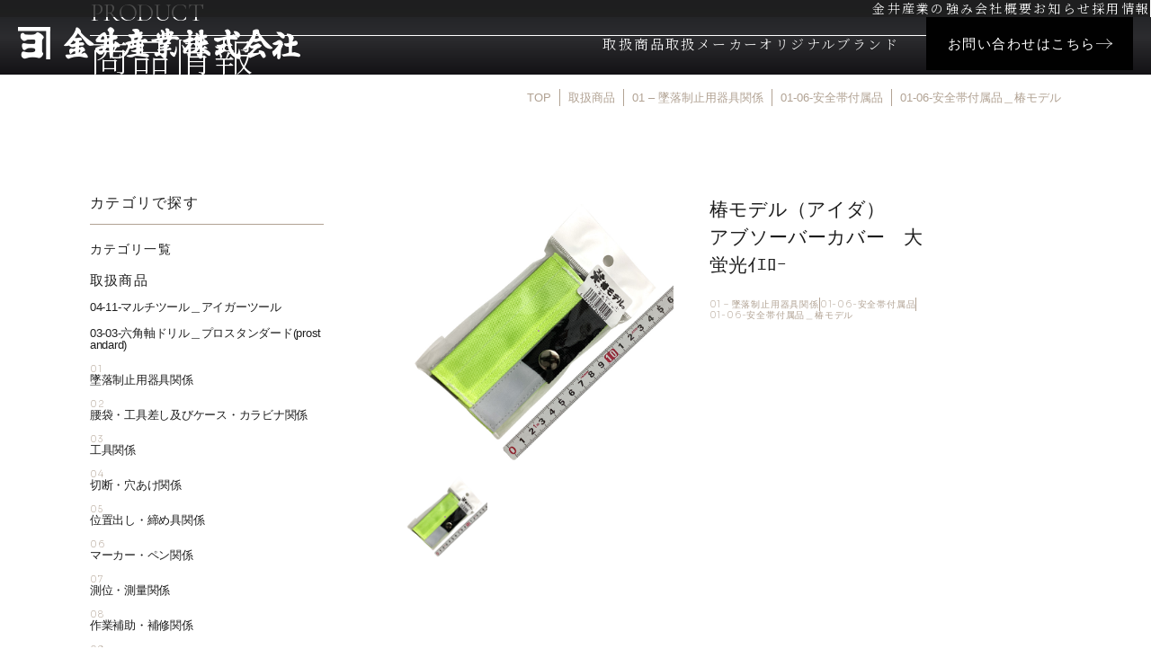

--- FILE ---
content_type: text/html; charset=UTF-8
request_url: https://kanai-marukin.com/product/%E6%A4%BF%E3%83%A2%E3%83%87%E3%83%AB%EF%BC%88%E3%82%A2%E3%82%A4%E3%83%80%EF%BC%89%E3%82%A2%E3%83%96%E3%82%BD%E3%83%BC%E3%83%90%E3%83%BC%E3%82%AB%E3%83%90%E3%83%BC%E3%80%80%E5%A4%A7%E8%9B%8D%E5%85%89/
body_size: 14127
content:
<!DOCTYPE html>
<html lang="ja">
<head>
	<!-- Google Tag Manager -->
	<script>(function(w,d,s,l,i){w[l]=w[l]||[];w[l].push({'gtm.start':
	new Date().getTime(),event:'gtm.js'});var f=d.getElementsByTagName(s)[0],
	j=d.createElement(s),dl=l!='dataLayer'?'&l='+l:'';j.async=true;j.src=
	'https://www.googletagmanager.com/gtm.js?id='+i+dl;f.parentNode.insertBefore(j,f);
	})(window,document,'script','dataLayer','GTM-T3DGFGWJ');</script>
	<!-- End Google Tag Manager -->
	<meta charset="UTF-8">
	<meta http-equiv="X-UA-Compatible" content="IE=edge">
	<meta name="viewport" content="width=device-width">
	<meta name="viewport-extra" content="min-width=375"/>
	<link rel="preconnect" href="https://fonts.googleapis.com">
	<link rel="preconnect" href="https://fonts.gstatic.com" crossorigin>
	<meta name='robots' content='index, follow, max-image-preview:large, max-snippet:-1, max-video-preview:-1' />
	<style>img:is([sizes="auto" i], [sizes^="auto," i]) { contain-intrinsic-size: 3000px 1500px }</style>
	
	<!-- This site is optimized with the Yoast SEO plugin v26.1.1 - https://yoast.com/wordpress/plugins/seo/ -->
	<title>椿モデル（アイダ）アブソーバーカバー　大蛍光ｲｴﾛｰ | マルキン印・庖斬巴の金井産業</title>
	<link rel="canonical" href="https://kanai-marukin.com/product/椿モデル（アイダ）アブソーバーカバー　大蛍光/" />
	<meta property="og:locale" content="ja_JP" />
	<meta property="og:type" content="article" />
	<meta property="og:title" content="椿モデル（アイダ）アブソーバーカバー　大蛍光ｲｴﾛｰ | マルキン印・庖斬巴の金井産業" />
	<meta property="og:description" content="※商品はサイズ等に多少差異がある場合があります。※ご使用のモニター環境により、実際の商品との色合いが異なって見える場合があります。 ※製品の仕様・パッケージ等は予告なく変更する場合がありますので、ご了承ください。    " />
	<meta property="og:url" content="https://kanai-marukin.com/product/椿モデル（アイダ）アブソーバーカバー　大蛍光/" />
	<meta property="og:site_name" content="マルキン印・庖斬巴の金井産業" />
	<meta property="og:image" content="https://kanai-marukin.com/wp/wp-content/uploads/2023/11/c3cb8b1a83f20c256c1b7c9ed284c630.jpg" />
	<meta property="og:image:width" content="800" />
	<meta property="og:image:height" content="800" />
	<meta property="og:image:type" content="image/jpeg" />
	<meta name="twitter:card" content="summary_large_image" />
	<script type="application/ld+json" class="yoast-schema-graph">{"@context":"https://schema.org","@graph":[{"@type":"WebPage","@id":"https://kanai-marukin.com/product/%e6%a4%bf%e3%83%a2%e3%83%87%e3%83%ab%ef%bc%88%e3%82%a2%e3%82%a4%e3%83%80%ef%bc%89%e3%82%a2%e3%83%96%e3%82%bd%e3%83%bc%e3%83%90%e3%83%bc%e3%82%ab%e3%83%90%e3%83%bc%e3%80%80%e5%a4%a7%e8%9b%8d%e5%85%89/","url":"https://kanai-marukin.com/product/%e6%a4%bf%e3%83%a2%e3%83%87%e3%83%ab%ef%bc%88%e3%82%a2%e3%82%a4%e3%83%80%ef%bc%89%e3%82%a2%e3%83%96%e3%82%bd%e3%83%bc%e3%83%90%e3%83%bc%e3%82%ab%e3%83%90%e3%83%bc%e3%80%80%e5%a4%a7%e8%9b%8d%e5%85%89/","name":"椿モデル（アイダ） アブソーバーカバー　大 蛍光ｲｴﾛｰ | マルキン印・庖斬巴の金井産業","isPartOf":{"@id":"https://kanai-marukin.com/#website"},"primaryImageOfPage":{"@id":"https://kanai-marukin.com/product/%e6%a4%bf%e3%83%a2%e3%83%87%e3%83%ab%ef%bc%88%e3%82%a2%e3%82%a4%e3%83%80%ef%bc%89%e3%82%a2%e3%83%96%e3%82%bd%e3%83%bc%e3%83%90%e3%83%bc%e3%82%ab%e3%83%90%e3%83%bc%e3%80%80%e5%a4%a7%e8%9b%8d%e5%85%89/#primaryimage"},"image":{"@id":"https://kanai-marukin.com/product/%e6%a4%bf%e3%83%a2%e3%83%87%e3%83%ab%ef%bc%88%e3%82%a2%e3%82%a4%e3%83%80%ef%bc%89%e3%82%a2%e3%83%96%e3%82%bd%e3%83%bc%e3%83%90%e3%83%bc%e3%82%ab%e3%83%90%e3%83%bc%e3%80%80%e5%a4%a7%e8%9b%8d%e5%85%89/#primaryimage"},"thumbnailUrl":"https://kanai-marukin.com/wp/wp-content/uploads/2023/11/c3cb8b1a83f20c256c1b7c9ed284c630.jpg","datePublished":"2023-11-14T15:00:13+00:00","breadcrumb":{"@id":"https://kanai-marukin.com/product/%e6%a4%bf%e3%83%a2%e3%83%87%e3%83%ab%ef%bc%88%e3%82%a2%e3%82%a4%e3%83%80%ef%bc%89%e3%82%a2%e3%83%96%e3%82%bd%e3%83%bc%e3%83%90%e3%83%bc%e3%82%ab%e3%83%90%e3%83%bc%e3%80%80%e5%a4%a7%e8%9b%8d%e5%85%89/#breadcrumb"},"inLanguage":"ja","potentialAction":[{"@type":"ReadAction","target":["https://kanai-marukin.com/product/%e6%a4%bf%e3%83%a2%e3%83%87%e3%83%ab%ef%bc%88%e3%82%a2%e3%82%a4%e3%83%80%ef%bc%89%e3%82%a2%e3%83%96%e3%82%bd%e3%83%bc%e3%83%90%e3%83%bc%e3%82%ab%e3%83%90%e3%83%bc%e3%80%80%e5%a4%a7%e8%9b%8d%e5%85%89/"]}]},{"@type":"ImageObject","inLanguage":"ja","@id":"https://kanai-marukin.com/product/%e6%a4%bf%e3%83%a2%e3%83%87%e3%83%ab%ef%bc%88%e3%82%a2%e3%82%a4%e3%83%80%ef%bc%89%e3%82%a2%e3%83%96%e3%82%bd%e3%83%bc%e3%83%90%e3%83%bc%e3%82%ab%e3%83%90%e3%83%bc%e3%80%80%e5%a4%a7%e8%9b%8d%e5%85%89/#primaryimage","url":"https://kanai-marukin.com/wp/wp-content/uploads/2023/11/c3cb8b1a83f20c256c1b7c9ed284c630.jpg","contentUrl":"https://kanai-marukin.com/wp/wp-content/uploads/2023/11/c3cb8b1a83f20c256c1b7c9ed284c630.jpg","width":800,"height":800,"caption":"01-06-安全帯　付属品＿椿モデル（アイダ）アブソーバーカバー　小蛍光ｲｴﾛｰ_01"},{"@type":"BreadcrumbList","@id":"https://kanai-marukin.com/product/%e6%a4%bf%e3%83%a2%e3%83%87%e3%83%ab%ef%bc%88%e3%82%a2%e3%82%a4%e3%83%80%ef%bc%89%e3%82%a2%e3%83%96%e3%82%bd%e3%83%bc%e3%83%90%e3%83%bc%e3%82%ab%e3%83%90%e3%83%bc%e3%80%80%e5%a4%a7%e8%9b%8d%e5%85%89/#breadcrumb","itemListElement":[{"@type":"ListItem","position":1,"name":"ホーム","item":"https://kanai-marukin.com/"},{"@type":"ListItem","position":2,"name":"取扱商品","item":"https://kanai-marukin.com/product/"},{"@type":"ListItem","position":3,"name":"椿モデル（アイダ）アブソーバーカバー　大蛍光ｲｴﾛｰ"}]},{"@type":"WebSite","@id":"https://kanai-marukin.com/#website","url":"https://kanai-marukin.com/","name":"マルキン印・庖斬巴の金井産業","description":"燕三条の精神を受け継ぐ金井産業。商社として最適な道具を届け、メーカーとして独創的な工具・和文化ブランドを創造。本物の価値を世界へ。","potentialAction":[{"@type":"SearchAction","target":{"@type":"EntryPoint","urlTemplate":"https://kanai-marukin.com/?s={search_term_string}"},"query-input":{"@type":"PropertyValueSpecification","valueRequired":true,"valueName":"search_term_string"}}],"inLanguage":"ja"}]}</script>
	<!-- / Yoast SEO plugin. -->


<link rel='dns-prefetch' href='//cdn.jsdelivr.net' />
<link rel='dns-prefetch' href='//unpkg.com' />
<link rel='dns-prefetch' href='//translate.google.com' />
<link rel='dns-prefetch' href='//use.fontawesome.com' />
<link rel='dns-prefetch' href='//fonts.googleapis.com' />
<script type="text/javascript">
/* <![CDATA[ */
window._wpemojiSettings = {"baseUrl":"https:\/\/s.w.org\/images\/core\/emoji\/16.0.1\/72x72\/","ext":".png","svgUrl":"https:\/\/s.w.org\/images\/core\/emoji\/16.0.1\/svg\/","svgExt":".svg","source":{"concatemoji":"https:\/\/kanai-marukin.com\/wp\/wp-includes\/js\/wp-emoji-release.min.js?ver=6.8.3"}};
/*! This file is auto-generated */
!function(s,n){var o,i,e;function c(e){try{var t={supportTests:e,timestamp:(new Date).valueOf()};sessionStorage.setItem(o,JSON.stringify(t))}catch(e){}}function p(e,t,n){e.clearRect(0,0,e.canvas.width,e.canvas.height),e.fillText(t,0,0);var t=new Uint32Array(e.getImageData(0,0,e.canvas.width,e.canvas.height).data),a=(e.clearRect(0,0,e.canvas.width,e.canvas.height),e.fillText(n,0,0),new Uint32Array(e.getImageData(0,0,e.canvas.width,e.canvas.height).data));return t.every(function(e,t){return e===a[t]})}function u(e,t){e.clearRect(0,0,e.canvas.width,e.canvas.height),e.fillText(t,0,0);for(var n=e.getImageData(16,16,1,1),a=0;a<n.data.length;a++)if(0!==n.data[a])return!1;return!0}function f(e,t,n,a){switch(t){case"flag":return n(e,"\ud83c\udff3\ufe0f\u200d\u26a7\ufe0f","\ud83c\udff3\ufe0f\u200b\u26a7\ufe0f")?!1:!n(e,"\ud83c\udde8\ud83c\uddf6","\ud83c\udde8\u200b\ud83c\uddf6")&&!n(e,"\ud83c\udff4\udb40\udc67\udb40\udc62\udb40\udc65\udb40\udc6e\udb40\udc67\udb40\udc7f","\ud83c\udff4\u200b\udb40\udc67\u200b\udb40\udc62\u200b\udb40\udc65\u200b\udb40\udc6e\u200b\udb40\udc67\u200b\udb40\udc7f");case"emoji":return!a(e,"\ud83e\udedf")}return!1}function g(e,t,n,a){var r="undefined"!=typeof WorkerGlobalScope&&self instanceof WorkerGlobalScope?new OffscreenCanvas(300,150):s.createElement("canvas"),o=r.getContext("2d",{willReadFrequently:!0}),i=(o.textBaseline="top",o.font="600 32px Arial",{});return e.forEach(function(e){i[e]=t(o,e,n,a)}),i}function t(e){var t=s.createElement("script");t.src=e,t.defer=!0,s.head.appendChild(t)}"undefined"!=typeof Promise&&(o="wpEmojiSettingsSupports",i=["flag","emoji"],n.supports={everything:!0,everythingExceptFlag:!0},e=new Promise(function(e){s.addEventListener("DOMContentLoaded",e,{once:!0})}),new Promise(function(t){var n=function(){try{var e=JSON.parse(sessionStorage.getItem(o));if("object"==typeof e&&"number"==typeof e.timestamp&&(new Date).valueOf()<e.timestamp+604800&&"object"==typeof e.supportTests)return e.supportTests}catch(e){}return null}();if(!n){if("undefined"!=typeof Worker&&"undefined"!=typeof OffscreenCanvas&&"undefined"!=typeof URL&&URL.createObjectURL&&"undefined"!=typeof Blob)try{var e="postMessage("+g.toString()+"("+[JSON.stringify(i),f.toString(),p.toString(),u.toString()].join(",")+"));",a=new Blob([e],{type:"text/javascript"}),r=new Worker(URL.createObjectURL(a),{name:"wpTestEmojiSupports"});return void(r.onmessage=function(e){c(n=e.data),r.terminate(),t(n)})}catch(e){}c(n=g(i,f,p,u))}t(n)}).then(function(e){for(var t in e)n.supports[t]=e[t],n.supports.everything=n.supports.everything&&n.supports[t],"flag"!==t&&(n.supports.everythingExceptFlag=n.supports.everythingExceptFlag&&n.supports[t]);n.supports.everythingExceptFlag=n.supports.everythingExceptFlag&&!n.supports.flag,n.DOMReady=!1,n.readyCallback=function(){n.DOMReady=!0}}).then(function(){return e}).then(function(){var e;n.supports.everything||(n.readyCallback(),(e=n.source||{}).concatemoji?t(e.concatemoji):e.wpemoji&&e.twemoji&&(t(e.twemoji),t(e.wpemoji)))}))}((window,document),window._wpemojiSettings);
/* ]]> */
</script>
<style id='wp-emoji-styles-inline-css' type='text/css'>

	img.wp-smiley, img.emoji {
		display: inline !important;
		border: none !important;
		box-shadow: none !important;
		height: 1em !important;
		width: 1em !important;
		margin: 0 0.07em !important;
		vertical-align: -0.1em !important;
		background: none !important;
		padding: 0 !important;
	}
</style>
<link rel='stylesheet' id='wp-block-library-css' href='https://kanai-marukin.com/wp/wp-includes/css/dist/block-library/style.min.css?ver=6.8.3' type='text/css' media='all' />
<style id='classic-theme-styles-inline-css' type='text/css'>
/*! This file is auto-generated */
.wp-block-button__link{color:#fff;background-color:#32373c;border-radius:9999px;box-shadow:none;text-decoration:none;padding:calc(.667em + 2px) calc(1.333em + 2px);font-size:1.125em}.wp-block-file__button{background:#32373c;color:#fff;text-decoration:none}
</style>
<link rel='stylesheet' id='athemes-blocks-style-css' href='https://kanai-marukin.com/wp/wp-content/plugins/athemes-blocks/v1/dist/blocks.style.build.css?ver=1.0.13' type='text/css' media='all' />
<link rel='stylesheet' id='athemes-blocks-common-css' href='https://kanai-marukin.com/wp/wp-content/plugins/athemes-blocks/assets/css/blocks-common.css?ver=1.1.2' type='text/css' media='all' />
<style id='athemes-blocks-common-inline-css' type='text/css'>

			@media (min-width: 1025px) {
				.atb-hide-desktop {
					display: none !important;
				}
			}

			@media (min-width: 768px) and (max-width: 1024px) {
				.atb-hide-tablet {
					display: none !important;
				}
			}

			@media (max-width: 767px) {
				.atb-hide-mobile {
					display: none !important;
				}
			}
		
</style>
<style id='global-styles-inline-css' type='text/css'>
:root{--wp--preset--aspect-ratio--square: 1;--wp--preset--aspect-ratio--4-3: 4/3;--wp--preset--aspect-ratio--3-4: 3/4;--wp--preset--aspect-ratio--3-2: 3/2;--wp--preset--aspect-ratio--2-3: 2/3;--wp--preset--aspect-ratio--16-9: 16/9;--wp--preset--aspect-ratio--9-16: 9/16;--wp--preset--color--black: #000000;--wp--preset--color--cyan-bluish-gray: #abb8c3;--wp--preset--color--white: #ffffff;--wp--preset--color--pale-pink: #f78da7;--wp--preset--color--vivid-red: #cf2e2e;--wp--preset--color--luminous-vivid-orange: #ff6900;--wp--preset--color--luminous-vivid-amber: #fcb900;--wp--preset--color--light-green-cyan: #7bdcb5;--wp--preset--color--vivid-green-cyan: #00d084;--wp--preset--color--pale-cyan-blue: #8ed1fc;--wp--preset--color--vivid-cyan-blue: #0693e3;--wp--preset--color--vivid-purple: #9b51e0;--wp--preset--gradient--vivid-cyan-blue-to-vivid-purple: linear-gradient(135deg,rgba(6,147,227,1) 0%,rgb(155,81,224) 100%);--wp--preset--gradient--light-green-cyan-to-vivid-green-cyan: linear-gradient(135deg,rgb(122,220,180) 0%,rgb(0,208,130) 100%);--wp--preset--gradient--luminous-vivid-amber-to-luminous-vivid-orange: linear-gradient(135deg,rgba(252,185,0,1) 0%,rgba(255,105,0,1) 100%);--wp--preset--gradient--luminous-vivid-orange-to-vivid-red: linear-gradient(135deg,rgba(255,105,0,1) 0%,rgb(207,46,46) 100%);--wp--preset--gradient--very-light-gray-to-cyan-bluish-gray: linear-gradient(135deg,rgb(238,238,238) 0%,rgb(169,184,195) 100%);--wp--preset--gradient--cool-to-warm-spectrum: linear-gradient(135deg,rgb(74,234,220) 0%,rgb(151,120,209) 20%,rgb(207,42,186) 40%,rgb(238,44,130) 60%,rgb(251,105,98) 80%,rgb(254,248,76) 100%);--wp--preset--gradient--blush-light-purple: linear-gradient(135deg,rgb(255,206,236) 0%,rgb(152,150,240) 100%);--wp--preset--gradient--blush-bordeaux: linear-gradient(135deg,rgb(254,205,165) 0%,rgb(254,45,45) 50%,rgb(107,0,62) 100%);--wp--preset--gradient--luminous-dusk: linear-gradient(135deg,rgb(255,203,112) 0%,rgb(199,81,192) 50%,rgb(65,88,208) 100%);--wp--preset--gradient--pale-ocean: linear-gradient(135deg,rgb(255,245,203) 0%,rgb(182,227,212) 50%,rgb(51,167,181) 100%);--wp--preset--gradient--electric-grass: linear-gradient(135deg,rgb(202,248,128) 0%,rgb(113,206,126) 100%);--wp--preset--gradient--midnight: linear-gradient(135deg,rgb(2,3,129) 0%,rgb(40,116,252) 100%);--wp--preset--font-size--small: 13px;--wp--preset--font-size--medium: 20px;--wp--preset--font-size--large: 36px;--wp--preset--font-size--x-large: 42px;--wp--preset--spacing--20: 0.44rem;--wp--preset--spacing--30: 0.67rem;--wp--preset--spacing--40: 1rem;--wp--preset--spacing--50: 1.5rem;--wp--preset--spacing--60: 2.25rem;--wp--preset--spacing--70: 3.38rem;--wp--preset--spacing--80: 5.06rem;--wp--preset--shadow--natural: 6px 6px 9px rgba(0, 0, 0, 0.2);--wp--preset--shadow--deep: 12px 12px 50px rgba(0, 0, 0, 0.4);--wp--preset--shadow--sharp: 6px 6px 0px rgba(0, 0, 0, 0.2);--wp--preset--shadow--outlined: 6px 6px 0px -3px rgba(255, 255, 255, 1), 6px 6px rgba(0, 0, 0, 1);--wp--preset--shadow--crisp: 6px 6px 0px rgba(0, 0, 0, 1);}:where(.is-layout-flex){gap: 0.5em;}:where(.is-layout-grid){gap: 0.5em;}body .is-layout-flex{display: flex;}.is-layout-flex{flex-wrap: wrap;align-items: center;}.is-layout-flex > :is(*, div){margin: 0;}body .is-layout-grid{display: grid;}.is-layout-grid > :is(*, div){margin: 0;}:where(.wp-block-columns.is-layout-flex){gap: 2em;}:where(.wp-block-columns.is-layout-grid){gap: 2em;}:where(.wp-block-post-template.is-layout-flex){gap: 1.25em;}:where(.wp-block-post-template.is-layout-grid){gap: 1.25em;}.has-black-color{color: var(--wp--preset--color--black) !important;}.has-cyan-bluish-gray-color{color: var(--wp--preset--color--cyan-bluish-gray) !important;}.has-white-color{color: var(--wp--preset--color--white) !important;}.has-pale-pink-color{color: var(--wp--preset--color--pale-pink) !important;}.has-vivid-red-color{color: var(--wp--preset--color--vivid-red) !important;}.has-luminous-vivid-orange-color{color: var(--wp--preset--color--luminous-vivid-orange) !important;}.has-luminous-vivid-amber-color{color: var(--wp--preset--color--luminous-vivid-amber) !important;}.has-light-green-cyan-color{color: var(--wp--preset--color--light-green-cyan) !important;}.has-vivid-green-cyan-color{color: var(--wp--preset--color--vivid-green-cyan) !important;}.has-pale-cyan-blue-color{color: var(--wp--preset--color--pale-cyan-blue) !important;}.has-vivid-cyan-blue-color{color: var(--wp--preset--color--vivid-cyan-blue) !important;}.has-vivid-purple-color{color: var(--wp--preset--color--vivid-purple) !important;}.has-black-background-color{background-color: var(--wp--preset--color--black) !important;}.has-cyan-bluish-gray-background-color{background-color: var(--wp--preset--color--cyan-bluish-gray) !important;}.has-white-background-color{background-color: var(--wp--preset--color--white) !important;}.has-pale-pink-background-color{background-color: var(--wp--preset--color--pale-pink) !important;}.has-vivid-red-background-color{background-color: var(--wp--preset--color--vivid-red) !important;}.has-luminous-vivid-orange-background-color{background-color: var(--wp--preset--color--luminous-vivid-orange) !important;}.has-luminous-vivid-amber-background-color{background-color: var(--wp--preset--color--luminous-vivid-amber) !important;}.has-light-green-cyan-background-color{background-color: var(--wp--preset--color--light-green-cyan) !important;}.has-vivid-green-cyan-background-color{background-color: var(--wp--preset--color--vivid-green-cyan) !important;}.has-pale-cyan-blue-background-color{background-color: var(--wp--preset--color--pale-cyan-blue) !important;}.has-vivid-cyan-blue-background-color{background-color: var(--wp--preset--color--vivid-cyan-blue) !important;}.has-vivid-purple-background-color{background-color: var(--wp--preset--color--vivid-purple) !important;}.has-black-border-color{border-color: var(--wp--preset--color--black) !important;}.has-cyan-bluish-gray-border-color{border-color: var(--wp--preset--color--cyan-bluish-gray) !important;}.has-white-border-color{border-color: var(--wp--preset--color--white) !important;}.has-pale-pink-border-color{border-color: var(--wp--preset--color--pale-pink) !important;}.has-vivid-red-border-color{border-color: var(--wp--preset--color--vivid-red) !important;}.has-luminous-vivid-orange-border-color{border-color: var(--wp--preset--color--luminous-vivid-orange) !important;}.has-luminous-vivid-amber-border-color{border-color: var(--wp--preset--color--luminous-vivid-amber) !important;}.has-light-green-cyan-border-color{border-color: var(--wp--preset--color--light-green-cyan) !important;}.has-vivid-green-cyan-border-color{border-color: var(--wp--preset--color--vivid-green-cyan) !important;}.has-pale-cyan-blue-border-color{border-color: var(--wp--preset--color--pale-cyan-blue) !important;}.has-vivid-cyan-blue-border-color{border-color: var(--wp--preset--color--vivid-cyan-blue) !important;}.has-vivid-purple-border-color{border-color: var(--wp--preset--color--vivid-purple) !important;}.has-vivid-cyan-blue-to-vivid-purple-gradient-background{background: var(--wp--preset--gradient--vivid-cyan-blue-to-vivid-purple) !important;}.has-light-green-cyan-to-vivid-green-cyan-gradient-background{background: var(--wp--preset--gradient--light-green-cyan-to-vivid-green-cyan) !important;}.has-luminous-vivid-amber-to-luminous-vivid-orange-gradient-background{background: var(--wp--preset--gradient--luminous-vivid-amber-to-luminous-vivid-orange) !important;}.has-luminous-vivid-orange-to-vivid-red-gradient-background{background: var(--wp--preset--gradient--luminous-vivid-orange-to-vivid-red) !important;}.has-very-light-gray-to-cyan-bluish-gray-gradient-background{background: var(--wp--preset--gradient--very-light-gray-to-cyan-bluish-gray) !important;}.has-cool-to-warm-spectrum-gradient-background{background: var(--wp--preset--gradient--cool-to-warm-spectrum) !important;}.has-blush-light-purple-gradient-background{background: var(--wp--preset--gradient--blush-light-purple) !important;}.has-blush-bordeaux-gradient-background{background: var(--wp--preset--gradient--blush-bordeaux) !important;}.has-luminous-dusk-gradient-background{background: var(--wp--preset--gradient--luminous-dusk) !important;}.has-pale-ocean-gradient-background{background: var(--wp--preset--gradient--pale-ocean) !important;}.has-electric-grass-gradient-background{background: var(--wp--preset--gradient--electric-grass) !important;}.has-midnight-gradient-background{background: var(--wp--preset--gradient--midnight) !important;}.has-small-font-size{font-size: var(--wp--preset--font-size--small) !important;}.has-medium-font-size{font-size: var(--wp--preset--font-size--medium) !important;}.has-large-font-size{font-size: var(--wp--preset--font-size--large) !important;}.has-x-large-font-size{font-size: var(--wp--preset--font-size--x-large) !important;}
:where(.wp-block-post-template.is-layout-flex){gap: 1.25em;}:where(.wp-block-post-template.is-layout-grid){gap: 1.25em;}
:where(.wp-block-columns.is-layout-flex){gap: 2em;}:where(.wp-block-columns.is-layout-grid){gap: 2em;}
:root :where(.wp-block-pullquote){font-size: 1.5em;line-height: 1.6;}
</style>
<link rel='stylesheet' id='contact-form-7-css' href='https://kanai-marukin.com/wp/wp-content/plugins/contact-form-7/includes/css/styles.css?ver=6.1.2' type='text/css' media='all' />
<link rel='stylesheet' id='fontawesome-css' href='https://use.fontawesome.com/releases/v6.2.0/css/all.css' type='text/css' media='all' />
<link rel='stylesheet' id='google-fonts-css' href='https://fonts.googleapis.com/css2?family=Cormorant+Garamond:ital,wght@0,300..700;1,300..700&#038;family=Noto+Serif+JP:wght@200..900&#038;family=Sora:wght@100..800&#038;display=swap' type='text/css' media='all' />
<link rel='stylesheet' id='swiper-style-css' href='https://cdn.jsdelivr.net/npm/swiper@11/swiper-bundle.min.css' type='text/css' media='all' />
<link rel='stylesheet' id='lightbox-style-css' href='https://kanai-marukin.com/wp/wp-content/themes/kanai-marukin/assets/js/lib/nivo-lightbox/nivo-lightbox.css?ver=1760419399' type='text/css' media='all' />
<link rel='stylesheet' id='lightbox-theme-style-css' href='https://kanai-marukin.com/wp/wp-content/themes/kanai-marukin/assets/js/lib/nivo-lightbox/themes/default/default.css?ver=1760419399' type='text/css' media='all' />
<link rel='stylesheet' id='theme-css' href='https://kanai-marukin.com/wp/wp-content/themes/kanai-marukin/style.css?ver=1760419399' type='text/css' media='all' />
<link rel='stylesheet' id='theme-common-css' href='https://kanai-marukin.com/wp/wp-content/themes/kanai-marukin/assets/css/style.css?ver=1765763524' type='text/css' media='all' />
<link rel='stylesheet' id='entry-css' href='https://kanai-marukin.com/wp/wp-content/themes/kanai-marukin/assets/css/entry.css?ver=1760486344' type='text/css' media='all' />
<!--n2css--><!--n2js--><script type="text/javascript" src="https://cdn.jsdelivr.net/npm/viewport-extra@2.0.1/dist/iife/viewport-extra.min.js" id="viewport-extra-js"></script>
<script type="text/javascript" src="https://kanai-marukin.com/wp/wp-includes/js/jquery/jquery.min.js?ver=3.7.1" id="jquery-core-js"></script>
<script type="text/javascript" src="https://kanai-marukin.com/wp/wp-includes/js/jquery/jquery-migrate.min.js?ver=3.4.1" id="jquery-migrate-js"></script>
<link rel="https://api.w.org/" href="https://kanai-marukin.com/wp-json/" /><link rel="alternate" title="JSON" type="application/json" href="https://kanai-marukin.com/wp-json/wp/v2/product/29932" /><link rel="EditURI" type="application/rsd+xml" title="RSD" href="https://kanai-marukin.com/wp/xmlrpc.php?rsd" />
<meta name="generator" content="WordPress 6.8.3" />
<link rel='shortlink' href='https://kanai-marukin.com/?p=29932' />
<link rel="alternate" title="oEmbed (JSON)" type="application/json+oembed" href="https://kanai-marukin.com/wp-json/oembed/1.0/embed?url=https%3A%2F%2Fkanai-marukin.com%2Fproduct%2F%25e6%25a4%25bf%25e3%2583%25a2%25e3%2583%2587%25e3%2583%25ab%25ef%25bc%2588%25e3%2582%25a2%25e3%2582%25a4%25e3%2583%2580%25ef%25bc%2589%25e3%2582%25a2%25e3%2583%2596%25e3%2582%25bd%25e3%2583%25bc%25e3%2583%2590%25e3%2583%25bc%25e3%2582%25ab%25e3%2583%2590%25e3%2583%25bc%25e3%2580%2580%25e5%25a4%25a7%25e8%259b%258d%25e5%2585%2589%2F" />
<link rel="alternate" title="oEmbed (XML)" type="text/xml+oembed" href="https://kanai-marukin.com/wp-json/oembed/1.0/embed?url=https%3A%2F%2Fkanai-marukin.com%2Fproduct%2F%25e6%25a4%25bf%25e3%2583%25a2%25e3%2583%2587%25e3%2583%25ab%25ef%25bc%2588%25e3%2582%25a2%25e3%2582%25a4%25e3%2583%2580%25ef%25bc%2589%25e3%2582%25a2%25e3%2583%2596%25e3%2582%25bd%25e3%2583%25bc%25e3%2583%2590%25e3%2583%25bc%25e3%2582%25ab%25e3%2583%2590%25e3%2583%25bc%25e3%2580%2580%25e5%25a4%25a7%25e8%259b%258d%25e5%2585%2589%2F&#038;format=xml" />
<link rel="icon" href="https://kanai-marukin.com/wp/wp-content/uploads/2025/09/cropped-favicon-32x32.png" sizes="32x32" />
<link rel="icon" href="https://kanai-marukin.com/wp/wp-content/uploads/2025/09/cropped-favicon-192x192.png" sizes="192x192" />
<link rel="apple-touch-icon" href="https://kanai-marukin.com/wp/wp-content/uploads/2025/09/cropped-favicon-180x180.png" />
<meta name="msapplication-TileImage" content="https://kanai-marukin.com/wp/wp-content/uploads/2025/09/cropped-favicon-270x270.png" />
</head>

<body data-rsssl=1 class="wp-singular product-template-default single single-product postid-29932 wp-theme-kanai-marukin">
	<!-- Google Tag Manager (noscript) -->
	<noscript><iframe src="https://www.googletagmanager.com/ns.html?id=GTM-T3DGFGWJ"
	height="0" width="0" style="display:none;visibility:hidden"></iframe></noscript>
	<!-- End Google Tag Manager (noscript) -->

<div id="wrapper">
	<header class="site-header">
	<div class="site-header-top hidden lg:block">
		<nav class="site-header-top-nav">
			<ul id="menu-header-nav-top" class="site-header-gnav-list"><li id="menu-item-23360" class="menu-item menu-item-type-post_type menu-item-object-page menu-item-23360"><a href="https://kanai-marukin.com/about/">金井産業の強み</a></li>
<li id="menu-item-23359" class="menu-item menu-item-type-post_type menu-item-object-page menu-item-23359"><a href="https://kanai-marukin.com/company/">会社概要</a></li>
<li id="menu-item-23361" class="menu-item menu-item-type-taxonomy menu-item-object-category menu-item-23361"><a href="https://kanai-marukin.com/news/">お知らせ</a></li>
<li id="menu-item-23358" class="menu-item menu-item-type-post_type menu-item-object-page menu-item-23358"><a href="https://kanai-marukin.com/recruit/">採用情報</a></li>
</ul>			<div class="lang-switch">
			</div>
		</nav>
	</div>
	<div class="site-header-inner">
		<div class="site-header-primary">
			<div class="site-header-logo"><a href="https://kanai-marukin.com"><img src="https://kanai-marukin.com/wp/wp-content/themes/kanai-marukin/assets/img/common/h_logo.png" alt="マルキン印・庖斬巴の金井産業"></a></div>		</div>
		<div class="site-header-secondary">
			
<div class="form-wrapper search-form-wrapper">
	<form role="search" method="get" class="search-form-sm" action="https://kanai-marukin.com/">
		<div class="search-word-wrapper">
			<input type="text" name="s" class="search-word-field" placeholder="商品名・品番で検索" value="" />
			<button type="submit" class="search-submit">
				<span class="icon-search"></span>
			</button>
		</div>
	</form>
</div>
			<nav class="site-header-gnav hidden lg:flex">
				<ul id="menu-header-nav" class="site-header-gnav-list"><li id="menu-item-23363" class="menu-item menu-item-type-post_type_archive menu-item-object-product menu-item-23363"><a href="https://kanai-marukin.com/product/">取扱商品</a></li>
<li id="menu-item-23362" class="menu-item menu-item-type-post_type menu-item-object-page menu-item-23362"><a href="https://kanai-marukin.com/manufacturer/">取扱メーカー</a></li>
<li id="menu-item-23364" class="menu-item menu-item-type-custom menu-item-object-custom menu-item-has-children menu-item-23364"><a href="#">オリジナルブランド</a>
<ul class="sub-menu">
	<li id="menu-item-23492" class="menu-item menu-item-type-post_type menu-item-object-page menu-item-23492"><a href="https://kanai-marukin.com/marukin/">マルキン印</a></li>
	<li id="menu-item-23491" class="menu-item menu-item-type-post_type menu-item-object-page menu-item-23491"><a href="https://kanai-marukin.com/hozantomoe/">庖斬巴</a></li>
</ul>
</li>
</ul>				<div class="btn-wrapper">
					<a href="https://kanai-marukin.com/contact/" class="btn-primary bg-dark text-white">
						<span class="btn-primary-text">お問い合わせはこちら</span>
						<span class="icon-arrow text-gray-4"></span>
					</a>
				</div>
			</nav>
			<div class="flex items-center lg:hidden">
				<div class="lang-switch">
				</div>
			</div>
			<div class="site-header-drawer-btn lg:hidden">
				<button class="drawer-btn">
					<span class="drawer-btn-hamburger">
						<span class="drawer-btn-hamburger-border"></span>
						<span class="drawer-btn-hamburger-border"></span>
						<span class="drawer-btn-hamburger-border"></span>
					</span>
				</button>
			</div>
		</div>
	</div>
</header>

<nav id="drawer-menu" class="drawer-menu">
	<ul id="menu-sp-nav" class="site-header-gnav-list"><li id="menu-item-17" class="menu-item menu-item-type-post_type menu-item-object-page menu-item-home menu-item-17"><a href="https://kanai-marukin.com/">トップ</a></li>
<li id="menu-item-23383" class="menu-item menu-item-type-post_type_archive menu-item-object-product menu-item-23383"><a href="https://kanai-marukin.com/product/">取扱商品</a></li>
<li id="menu-item-23384" class="menu-item menu-item-type-post_type menu-item-object-page menu-item-23384"><a href="https://kanai-marukin.com/manufacturer/">取扱メーカー</a></li>
<li id="menu-item-23385" class="menu-item menu-item-type-post_type menu-item-object-page menu-item-23385"><a href="https://kanai-marukin.com/about/">金井産業の強み</a></li>
<li id="menu-item-23388" class="menu-item menu-item-type-post_type menu-item-object-page menu-item-23388"><a href="https://kanai-marukin.com/marukin/">マルキン印</a></li>
<li id="menu-item-23387" class="menu-item menu-item-type-post_type menu-item-object-page menu-item-23387"><a href="https://kanai-marukin.com/hozantomoe/">庖斬巴</a></li>
<li id="menu-item-18" class="menu-item menu-item-type-taxonomy menu-item-object-category menu-item-18"><a href="https://kanai-marukin.com/news/">お知らせ</a></li>
<li id="menu-item-23386" class="menu-item menu-item-type-post_type menu-item-object-page menu-item-23386"><a href="https://kanai-marukin.com/recruit/">採用情報</a></li>
</ul>	<div class="drawer-bottom">
		
<div class="form-wrapper search-form-wrapper">
	<form role="search" method="get" class="search-form-sm" action="https://kanai-marukin.com/">
		<div class="search-word-wrapper">
			<input type="text" name="s" class="search-word-field" placeholder="商品名・品番で検索" value="" />
			<button type="submit" class="search-submit">
				<span class="icon-search"></span>
			</button>
		</div>
	</form>
</div>
		<div class="btn-wrapper">
			<a href="https://kanai-marukin.com/contact/" class="btn-primary bg-dark text-white">
				<span class="btn-primary-text">お問い合わせはこちら</span>
				<span class="icon-arrow text-gray-4"></span>
			</a>
		</div>
	</div>
</nav>
		<main id="main">


<section id="under-fv" class="section-under-fv">
	<div class="container-md">
		<div class="fv-inner">
						<div class="vertical-title section-under-fv-title">				<div class="under-fv-title-sm">
					PRODUCT				</div>
				<div class="under-fv-title-md">
					商品情報				</div>
			</div>		</div>
	</div>
</section>
<div id="header-trigger"></div>

<section class="section-breadcrumbs">
	<div class="container-md">
			<div class="breadcrumbs">
		<!-- Breadcrumb NavXT 7.4.1 -->
<span property="itemListElement" typeof="ListItem"><a property="item" typeof="WebPage" title="マルキン印・庖斬巴の金井産業へ移動" href="https://kanai-marukin.com" class="home"><span property="name">TOP</span></a><meta property="position" content="1"></span><span class="separate"></span><span property="itemListElement" typeof="ListItem"><a property="item" typeof="WebPage" title="取扱商品へ移動する" href="https://kanai-marukin.com/product/" class="archive post-product-archive" ><span property="name">取扱商品</span></a><meta property="position" content="2"></span><span class="separate"></span><span property="itemListElement" typeof="ListItem"><a property="item" typeof="WebPage" title="Go to the 01 – 墜落制止用器具関係 商品カテゴリ archives." href="https://kanai-marukin.com/product/product-cat/01-%e5%a2%9c%e8%90%bd%e5%88%b6%e6%ad%a2%e7%94%a8%e5%99%a8%e5%85%b7%e9%96%a2%e4%bf%82/" class="taxonomy product-cat" ><span property="name">01 – 墜落制止用器具関係</span></a><meta property="position" content="3"></span><span class="separate"></span><span property="itemListElement" typeof="ListItem"><a property="item" typeof="WebPage" title="Go to the 01-06-安全帯付属品 商品カテゴリ archives." href="https://kanai-marukin.com/product/product-cat/01-%e5%a2%9c%e8%90%bd%e5%88%b6%e6%ad%a2%e7%94%a8%e5%99%a8%e5%85%b7%e9%96%a2%e4%bf%82/01-06-%e5%ae%89%e5%85%a8%e5%b8%af%e4%bb%98%e5%b1%9e%e5%93%81/" class="taxonomy product-cat" ><span property="name">01-06-安全帯付属品</span></a><meta property="position" content="4"></span><span class="separate"></span><span property="itemListElement" typeof="ListItem"><a property="item" typeof="WebPage" title="Go to the 01-06-安全帯付属品＿椿モデル 商品カテゴリ archives." href="https://kanai-marukin.com/product/product-cat/01-%e5%a2%9c%e8%90%bd%e5%88%b6%e6%ad%a2%e7%94%a8%e5%99%a8%e5%85%b7%e9%96%a2%e4%bf%82/01-06-%e5%ae%89%e5%85%a8%e5%b8%af%e4%bb%98%e5%b1%9e%e5%93%81/01-06-%e5%ae%89%e5%85%a8%e5%b8%af%e4%bb%98%e5%b1%9e%e5%93%81%ef%bc%bf%e6%a4%bf%e3%83%a2%e3%83%87%e3%83%ab/" class="taxonomy product-cat" aria-current="page"><span property="name">01-06-安全帯付属品＿椿モデル</span></a><meta property="position" content="5"></span>	</div>
	</div>
</section>

<section class="section">
	<div class="container-md">
		<div class="entry-col-2">
			<article id="entry-article" class="entry-article">
																					<div class="product-single-top">
							<div class="product-single-top-primary">
								
<div class="with-thumb-slider">
			<div class="swiper main-slider">
			<div class="swiper-wrapper">
				<div class="swiper-slide"><a href="https://kanai-marukin.com/wp/wp-content/uploads/2023/11/c3cb8b1a83f20c256c1b7c9ed284c630.jpg" data-lightbox-gallery="gallery-1"><img src="https://kanai-marukin.com/wp/wp-content/uploads/2023/11/c3cb8b1a83f20c256c1b7c9ed284c630.jpg" alt="" /></a></div>			</div>
			<div class="swiper-button-next"></div>
			<div class="swiper-button-prev"></div>
		</div>
		<div class="swiper thumb-slider">
			<div class="swiper-wrapper">
				<div class="swiper-slide"><img src="https://kanai-marukin.com/wp/wp-content/uploads/2023/11/c3cb8b1a83f20c256c1b7c9ed284c630.jpg" alt="" /></div>			</div>
		</div>
	</div>
							</div>
							<div class="product-single-top-secondary">
								<h1 class="product-single-title">
									<span class="leading-trim block">
										椿モデル（アイダ）<br>アブソーバーカバー　大<br>蛍光ｲｴﾛｰ									</span>
								</h1>
								<div class="entry-categories">
	<a href="https://kanai-marukin.com/product/product-cat/01-%e5%a2%9c%e8%90%bd%e5%88%b6%e6%ad%a2%e7%94%a8%e5%99%a8%e5%85%b7%e9%96%a2%e4%bf%82/" class="entry-category term-01-%e5%a2%9c%e8%90%bd%e5%88%b6%e6%ad%a2%e7%94%a8%e5%99%a8%e5%85%b7%e9%96%a2%e4%bf%82 label">01 – 墜落制止用器具関係</a><a href="https://kanai-marukin.com/product/product-cat/01-%e5%a2%9c%e8%90%bd%e5%88%b6%e6%ad%a2%e7%94%a8%e5%99%a8%e5%85%b7%e9%96%a2%e4%bf%82/01-06-%e5%ae%89%e5%85%a8%e5%b8%af%e4%bb%98%e5%b1%9e%e5%93%81/" class="entry-category term-01-06-%e5%ae%89%e5%85%a8%e5%b8%af%e4%bb%98%e5%b1%9e%e5%93%81 label">01-06-安全帯付属品</a><a href="https://kanai-marukin.com/product/product-cat/01-%e5%a2%9c%e8%90%bd%e5%88%b6%e6%ad%a2%e7%94%a8%e5%99%a8%e5%85%b7%e9%96%a2%e4%bf%82/01-06-%e5%ae%89%e5%85%a8%e5%b8%af%e4%bb%98%e5%b1%9e%e5%93%81/01-06-%e5%ae%89%e5%85%a8%e5%b8%af%e4%bb%98%e5%b1%9e%e5%93%81%ef%bc%bf%e6%a4%bf%e3%83%a2%e3%83%87%e3%83%ab/" class="entry-category term-01-06-%e5%ae%89%e5%85%a8%e5%b8%af%e4%bb%98%e5%b1%9e%e5%93%81%ef%bc%bf%e6%a4%bf%e3%83%a2%e3%83%87%e3%83%ab label">01-06-安全帯付属品＿椿モデル</a></div>
								
							</div>
						</div>
						<div class="product-single-bottom">
							<div class="tab-container">
								<div class="tab-buttons">
									<button class="tab-btn is-active">製品説明</button>
									<button class="tab-btn">仕様</button>
								</div>

								<div class="tab-content">
									
<div class="tab-item tab-item-description">
	<div class="entry-content">
		<p>※商品はサイズ等に多少差異がある場合があります。※ご使用のモニター環境により、実際の商品との色合いが異なって見える場合があります。<br />
※製品の仕様・パッケージ等は予告なく変更する場合がありますので、ご了承ください。</p>
<p> </p>
<p> </p>
	</div>
</div>

<div class="tab-item tab-item-spec">
	<div class="entry-content">
				<table class="table-spec">
			<tbody>
														<tr>
						<th>商品仕様</th>
						<td>蛍光ｲｴﾛｰ</td>
					</tr>
														<tr>
						<th>メーカー</th>
						<td>椿モデル（アイダ）</td>
					</tr>
							</tbody>
		</table>
			</div>
</div>
								</div>
							</div>
						</div>

																		</article>
			
<div class="sidebar sidebar-product">
	<div class="sidebar-product-inner">
		<div class="sidebar-product-item">
			<div class="sidebar-product-item-inner">
				<hgroup class="sidebar-product-item-header">
					<h2 class="sidebar-product-item-title">
						カテゴリで探す
					</h2>
					<p class="sidebar-product-item-subtitle">
						カテゴリ一覧
					</p>
					<p class="sidebar-product-item-subtitle-02">
						取扱商品
					</p>
				</hgroup>
				<div class="sidebar-product-item-content">
					
<div class="product-cat-list">
			<ul class="product-cat-list">
											<li class="product-cat-list-item term-04-11-%e3%83%9e%e3%83%ab%e3%83%81%e3%83%84%e3%83%bc%e3%83%ab%ef%bc%bf%e3%82%a2%e3%82%a4%e3%82%ac%e3%83%bc%e3%83%84%e3%83%bc%e3%83%ab">
					<a href="https://kanai-marukin.com/product/product-cat/04-11-%e3%83%9e%e3%83%ab%e3%83%81%e3%83%84%e3%83%bc%e3%83%ab%ef%bc%bf%e3%82%a2%e3%82%a4%e3%82%ac%e3%83%bc%e3%83%84%e3%83%bc%e3%83%ab/" class="product-cat-list-item">
						04-11-マルチツール＿アイガーツール					</a>

									</li>
											<li class="product-cat-list-item term-03-03-%e5%85%ad%e8%a7%92%e8%bb%b8%e3%83%89%e3%83%aa%e3%83%ab%ef%bc%bf%e3%83%97%e3%83%ad%e3%82%b9%e3%82%bf%e3%83%b3%e3%83%80%e3%83%bc%e3%83%89prostandard">
					<a href="https://kanai-marukin.com/product/product-cat/03-03-%e5%85%ad%e8%a7%92%e8%bb%b8%e3%83%89%e3%83%aa%e3%83%ab%ef%bc%bf%e3%83%97%e3%83%ad%e3%82%b9%e3%82%bf%e3%83%b3%e3%83%80%e3%83%bc%e3%83%89prostandard/" class="product-cat-list-item">
						03-03-六角軸ドリル＿プロスタンダード(prostandard)					</a>

									</li>
											<li class="product-cat-list-item term-01-%e5%a2%9c%e8%90%bd%e5%88%b6%e6%ad%a2%e7%94%a8%e5%99%a8%e5%85%b7%e9%96%a2%e4%bf%82">
					<a href="https://kanai-marukin.com/product/product-cat/01-%e5%a2%9c%e8%90%bd%e5%88%b6%e6%ad%a2%e7%94%a8%e5%99%a8%e5%85%b7%e9%96%a2%e4%bf%82/" class="product-cat-list-item">
						<span>01</span>墜落制止用器具関係					</a>

									</li>
											<li class="product-cat-list-item term-02-%e8%85%b0%e8%a2%8b%e3%83%bb%e5%b7%a5%e5%85%b7%e5%b7%ae%e3%81%97%e5%8f%8a%e3%81%b3%e3%82%b1%e3%83%bc%e3%82%b9%e3%83%bb%e3%82%ab%e3%83%a9%e3%83%93%e3%83%8a%e9%96%a2%e4%bf%82">
					<a href="https://kanai-marukin.com/product/product-cat/02-%e8%85%b0%e8%a2%8b%e3%83%bb%e5%b7%a5%e5%85%b7%e5%b7%ae%e3%81%97%e5%8f%8a%e3%81%b3%e3%82%b1%e3%83%bc%e3%82%b9%e3%83%bb%e3%82%ab%e3%83%a9%e3%83%93%e3%83%8a%e9%96%a2%e4%bf%82/" class="product-cat-list-item">
						<span>02</span>腰袋・工具差し及びケース・カラビナ関係					</a>

									</li>
											<li class="product-cat-list-item term-03-%e5%b7%a5%e5%85%b7%e9%96%a2%e4%bf%82">
					<a href="https://kanai-marukin.com/product/product-cat/03-%e5%b7%a5%e5%85%b7%e9%96%a2%e4%bf%82/" class="product-cat-list-item">
						<span>03</span>工具関係					</a>

									</li>
											<li class="product-cat-list-item term-04-%e5%88%87%e6%96%ad%e3%83%bb%e7%a9%b4%e3%81%82%e3%81%91%e9%96%a2%e4%bf%82">
					<a href="https://kanai-marukin.com/product/product-cat/04-%e5%88%87%e6%96%ad%e3%83%bb%e7%a9%b4%e3%81%82%e3%81%91%e9%96%a2%e4%bf%82/" class="product-cat-list-item">
						<span>04</span>切断・穴あけ関係					</a>

									</li>
											<li class="product-cat-list-item term-05-%e4%bd%8d%e7%bd%ae%e5%87%ba%e3%81%97%e3%83%bb%e7%b7%a0%e3%82%81%e5%85%b7%e9%96%a2%e4%bf%82">
					<a href="https://kanai-marukin.com/product/product-cat/05-%e4%bd%8d%e7%bd%ae%e5%87%ba%e3%81%97%e3%83%bb%e7%b7%a0%e3%82%81%e5%85%b7%e9%96%a2%e4%bf%82/" class="product-cat-list-item">
						<span>05</span>位置出し・締め具関係					</a>

									</li>
											<li class="product-cat-list-item term-06-%e3%83%9e%e3%83%bc%e3%82%ab%e3%83%bc%e3%83%bb%e3%83%9a%e3%83%b3%e9%96%a2%e4%bf%82">
					<a href="https://kanai-marukin.com/product/product-cat/06-%e3%83%9e%e3%83%bc%e3%82%ab%e3%83%bc%e3%83%bb%e3%83%9a%e3%83%b3%e9%96%a2%e4%bf%82/" class="product-cat-list-item">
						<span>06</span>マーカー・ペン関係					</a>

									</li>
											<li class="product-cat-list-item term-07-%e6%b8%ac%e4%bd%8d%e3%83%bb%e6%b8%ac%e9%87%8f%e9%96%a2%e4%bf%82">
					<a href="https://kanai-marukin.com/product/product-cat/07-%e6%b8%ac%e4%bd%8d%e3%83%bb%e6%b8%ac%e9%87%8f%e9%96%a2%e4%bf%82/" class="product-cat-list-item">
						<span>07</span>測位・測量関係					</a>

									</li>
											<li class="product-cat-list-item term-08-%e4%bd%9c%e6%a5%ad%e8%a3%9c%e5%8a%a9%e3%83%bb%e8%a3%9c%e4%bf%ae%e9%96%a2%e4%bf%82">
					<a href="https://kanai-marukin.com/product/product-cat/08-%e4%bd%9c%e6%a5%ad%e8%a3%9c%e5%8a%a9%e3%83%bb%e8%a3%9c%e4%bf%ae%e9%96%a2%e4%bf%82/" class="product-cat-list-item">
						<span>08</span>作業補助・補修関係					</a>

									</li>
											<li class="product-cat-list-item term-09-%e5%a1%97%e3%82%8a%e3%83%bb%e6%85%a3%e3%82%89%e3%81%97%e9%96%a2%e4%bf%82">
					<a href="https://kanai-marukin.com/product/product-cat/09-%e5%a1%97%e3%82%8a%e3%83%bb%e6%85%a3%e3%82%89%e3%81%97%e9%96%a2%e4%bf%82/" class="product-cat-list-item">
						<span>09</span>塗り・慣らし関係					</a>

									</li>
											<li class="product-cat-list-item term-10-%e9%87%8d%e9%87%8f%e3%83%bb%e8%8d%b7%e7%b7%a0%e9%96%a2%e4%bf%82">
					<a href="https://kanai-marukin.com/product/product-cat/10-%e9%87%8d%e9%87%8f%e3%83%bb%e8%8d%b7%e7%b7%a0%e9%96%a2%e4%bf%82/" class="product-cat-list-item">
						<span>10</span>重量・荷締関係					</a>

									</li>
											<li class="product-cat-list-item term-11-%e3%82%b9%e3%83%88%e3%83%a9%e3%83%83%e3%83%97%e3%83%bb%e5%ae%89%e5%85%a8%e3%82%b3%e3%83%bc%e3%83%89%e9%96%a2%e4%bf%82">
					<a href="https://kanai-marukin.com/product/product-cat/11-%e3%82%b9%e3%83%88%e3%83%a9%e3%83%83%e3%83%97%e3%83%bb%e5%ae%89%e5%85%a8%e3%82%b3%e3%83%bc%e3%83%89%e9%96%a2%e4%bf%82/" class="product-cat-list-item">
						<span>11</span>ストラップ・安全コード関係					</a>

									</li>
											<li class="product-cat-list-item term-12-%e3%83%a9%e3%82%a4%e3%83%88%e9%96%a2%e4%bf%82">
					<a href="https://kanai-marukin.com/product/product-cat/12-%e3%83%a9%e3%82%a4%e3%83%88%e9%96%a2%e4%bf%82/" class="product-cat-list-item">
						<span>12</span>ライト関係					</a>

									</li>
											<li class="product-cat-list-item term-13-%e3%83%98%e3%83%ab%e3%83%a1%e3%83%83%e3%83%88%e3%83%bb%e3%83%95%e3%82%a7%e3%82%a4%e3%82%b9%e9%96%a2%e4%bf%82">
					<a href="https://kanai-marukin.com/product/product-cat/13-%e3%83%98%e3%83%ab%e3%83%a1%e3%83%83%e3%83%88%e3%83%bb%e3%83%95%e3%82%a7%e3%82%a4%e3%82%b9%e9%96%a2%e4%bf%82/" class="product-cat-list-item">
						<span>13</span>ヘルメット・フェイス関係					</a>

									</li>
											<li class="product-cat-list-item term-14-%e6%ba%b6%e6%8e%a5%e9%96%a2%e4%bf%82">
					<a href="https://kanai-marukin.com/product/product-cat/14-%e6%ba%b6%e6%8e%a5%e9%96%a2%e4%bf%82/" class="product-cat-list-item">
						<span>14</span>溶接関係					</a>

									</li>
											<li class="product-cat-list-item term-15-%e9%9b%bb%e6%b0%97%e3%83%bb%e9%9b%bb%e6%ba%90%e9%96%a2%e4%bf%82">
					<a href="https://kanai-marukin.com/product/product-cat/15-%e9%9b%bb%e6%b0%97%e3%83%bb%e9%9b%bb%e6%ba%90%e9%96%a2%e4%bf%82/" class="product-cat-list-item">
						<span>15</span>電気・電源関係					</a>

									</li>
											<li class="product-cat-list-item term-16-%e7%a2%ba%e8%aa%8d%e7%94%a8%e5%93%81">
					<a href="https://kanai-marukin.com/product/product-cat/16-%e7%a2%ba%e8%aa%8d%e7%94%a8%e5%93%81/" class="product-cat-list-item">
						<span>16</span>確認用品					</a>

									</li>
											<li class="product-cat-list-item term-17-%e3%82%b9%e3%83%97%e3%83%ac%e3%83%bc%e9%96%a2%e4%bf%82">
					<a href="https://kanai-marukin.com/product/product-cat/17-%e3%82%b9%e3%83%97%e3%83%ac%e3%83%bc%e9%96%a2%e4%bf%82/" class="product-cat-list-item">
						<span>17</span>スプレー関係					</a>

									</li>
											<li class="product-cat-list-item term-18-%e8%a3%85%e5%82%99%e5%93%81%e9%96%a2%e4%bf%82">
					<a href="https://kanai-marukin.com/product/product-cat/18-%e8%a3%85%e5%82%99%e5%93%81%e9%96%a2%e4%bf%82/" class="product-cat-list-item">
						<span>18</span>装備品関係					</a>

									</li>
											<li class="product-cat-list-item term-19-%e3%82%bf%e3%83%b3%e3%82%af%e9%96%a2%e4%bf%82">
					<a href="https://kanai-marukin.com/product/product-cat/19-%e3%82%bf%e3%83%b3%e3%82%af%e9%96%a2%e4%bf%82/" class="product-cat-list-item">
						<span>19</span>タンク関係					</a>

									</li>
											<li class="product-cat-list-item term-20-%e9%98%b2%e7%81%bd%e7%94%a8%e5%93%81%e3%83%bb%e5%ae%89%e5%85%a8%e7%94%a8%e5%93%81%e9%96%a2%e4%bf%82">
					<a href="https://kanai-marukin.com/product/product-cat/20-%e9%98%b2%e7%81%bd%e7%94%a8%e5%93%81%e3%83%bb%e5%ae%89%e5%85%a8%e7%94%a8%e5%93%81%e9%96%a2%e4%bf%82/" class="product-cat-list-item">
						<span>20</span>防災用品・安全用品関係					</a>

									</li>
											<li class="product-cat-list-item term-21-%e3%82%b9%e3%82%b3%e3%83%83%e3%83%97%e3%83%bb%e3%83%ac%e3%83%bc%e3%82%ad%e3%83%bb%e7%86%8a%e6%89%8b%e3%83%bb%e6%b8%85%e6%8e%83%e7%94%a8%e5%85%b7%e9%96%a2%e4%bf%82">
					<a href="https://kanai-marukin.com/product/product-cat/21-%e3%82%b9%e3%82%b3%e3%83%83%e3%83%97%e3%83%bb%e3%83%ac%e3%83%bc%e3%82%ad%e3%83%bb%e7%86%8a%e6%89%8b%e3%83%bb%e6%b8%85%e6%8e%83%e7%94%a8%e5%85%b7%e9%96%a2%e4%bf%82/" class="product-cat-list-item">
						<span>21</span>スコップ・レーキ・熊手・清掃用具関係					</a>

									</li>
											<li class="product-cat-list-item term-22-%e5%ae%b6%e5%85%b7%e3%83%bb%e5%ae%b6%e9%9b%bb%e3%83%bb%e7%94%9f%e6%b4%bb%e9%9b%91%e8%b2%a8%e9%96%a2%e4%bf%82">
					<a href="https://kanai-marukin.com/product/product-cat/22-%e5%ae%b6%e5%85%b7%e3%83%bb%e5%ae%b6%e9%9b%bb%e3%83%bb%e7%94%9f%e6%b4%bb%e9%9b%91%e8%b2%a8%e9%96%a2%e4%bf%82/" class="product-cat-list-item">
						<span>22</span>家具・家電・生活雑貨関係					</a>

									</li>
											<li class="product-cat-list-item term-23-%e5%bf%ab%e9%81%a9%e5%95%86%e5%93%81">
					<a href="https://kanai-marukin.com/product/product-cat/23-%e5%bf%ab%e9%81%a9%e5%95%86%e5%93%81/" class="product-cat-list-item">
						<span>23</span>快適商品					</a>

									</li>
											<li class="product-cat-list-item term-24-%e9%98%b2%e6%9a%91%e3%83%bb%e9%98%b2%e5%af%92%e9%96%a2%e4%bf%82">
					<a href="https://kanai-marukin.com/product/product-cat/24-%e9%98%b2%e6%9a%91%e3%83%bb%e9%98%b2%e5%af%92%e9%96%a2%e4%bf%82/" class="product-cat-list-item">
						<span>24</span>防暑・防寒関係					</a>

									</li>
											<li class="product-cat-list-item term-25-%e6%b0%b4%e9%81%93%e3%83%bb%e5%9c%92%e8%8a%b8%e3%83%bb%e8%a1%9b%e7%94%9f%e9%96%a2%e4%bf%82">
					<a href="https://kanai-marukin.com/product/product-cat/25-%e6%b0%b4%e9%81%93%e3%83%bb%e5%9c%92%e8%8a%b8%e3%83%bb%e8%a1%9b%e7%94%9f%e9%96%a2%e4%bf%82/" class="product-cat-list-item">
						<span>25</span>水道・園芸・衛生関係					</a>

									</li>
											<li class="product-cat-list-item term-26-%e5%b0%8f%e7%89%a9%e3%83%bb%e3%81%8a%e3%82%82%e3%81%a1%e3%82%83%e9%96%a2%e4%bf%82">
					<a href="https://kanai-marukin.com/product/product-cat/26-%e5%b0%8f%e7%89%a9%e3%83%bb%e3%81%8a%e3%82%82%e3%81%a1%e3%82%83%e9%96%a2%e4%bf%82/" class="product-cat-list-item">
						<span>26</span>小物・おもちゃ関係					</a>

									</li>
											<li class="product-cat-list-item term-marukin">
					<a href="https://kanai-marukin.com/product/product-cat/marukin/" class="product-cat-list-item">
						マルキン印					</a>

									</li>
											<li class="product-cat-list-item term-hozantomoe">
					<a href="https://kanai-marukin.com/product/product-cat/hozantomoe/" class="product-cat-list-item">
						庖斬巴					</a>

									</li>
					</ul>
	</div>
				</div>
			</div>
		</div>
	</div>
</div>
	
		</div>
	</div>
</section>


</main>

<div class="site-footer-cta">
	<div class="container-md">
		<div class="site-footer-cta-inner">
			<div class="site-footer-cta-primary">
				<h2 class="site-footer-cta-title">
					製品のご購入
				</h2>
				<div class="site-footer-cta-content">
					<dl class="site-footer-cta-links">
						<div class="site-footer-cta-link-item">
							<dt>マルキン印</dt>
							<dd>
																<a href="https://marukin.shopselect.net/" class="btn-primary" target="_blank" rel="noopener noreferrer">
									<span class="btn-primary-text">公式オンラインストア</span>
									<span class="icon-exlink"></span>
								</a>

																<a href="https://store.shopping.yahoo.co.jp/marukin-syop/" class="btn-primary" target="_blank" rel="noopener noreferrer">
									<span class="btn-primary-text">Yahoo!ショッピング店</span>
									<span class="icon-exlink"></span>
								</a>
							</dd>
						</div>
						<div class="site-footer-cta-link-item">
							<dt>庖斬巴</dt>
							<dd>
																<a href="https://shop.kanai-hozan.com/" class="btn-primary" target="_blank" rel="noopener noreferrer">
									<span class="btn-primary-text">公式オンラインストア</span>
									<span class="icon-exlink"></span>
								</a>
							</dd>
						</div>
					</dl>
				</div>
			</div>
			<div class="site-footer-cta-secondary">
				<h2 class="site-footer-cta-title">
				製品に関する<br class="sm:hidden" />お問い合わせ
				</h2>
				<div class="site-footer-cta-content">
					<div class="site-footer-cta-text">
						<p>
						製品に関するご質問は<br />以下よりお気軽に<br class="sm:hidden" />お問い合わせください。
						</p>
					</div>
					<div class="site-footer-cta-tel-box-wrapper">
						<div class="site-footer-cta-tel-box">
							<div class="site-footer-cta-tel-title">新潟本社</div>
							<div class="site-footer-cta-tel-number">
								<a href="tel:0256-35-1111">0256-35-1111</a>
							</div>
							<div class="site-footer-cta-tel-time">
								受付時間　8:30-17:30（土日祝を除く）
							</div>
						</div>
					</div>
					<div class="btn-wrapper">
						<a href="https://kanai-marukin.com/contact/" class="btn-primary bg-dark text-white">
							<span class="btn-primary-text">お問い合わせはこちら</span>
							<span class="icon-arrow text-gray-4"></span>
						</a>
					</div>
				</div>
			</div>
		</div>
	</div>
</div>
<footer class="site-footer">
	<div class="footer-inner">
		<div class="footer-primary">
			<div class="footer-logo">
				<a href="https://kanai-marukin.com"><img src="https://kanai-marukin.com/wp/wp-content/themes/kanai-marukin/assets/img/common/h_logo.png" alt="マルキン印・庖斬巴の金井産業"></a>			</div>
			<div class="footer-info">
				<h3 class="footer-info-title">金井産業株式会社</h3>
				<ul class="footer-base-list">
					<li class="footer-base-list-item">
						<h4 class="footer-base-list-item-title">新潟本社</h4>
						<div class="footer-base-list-item-text">
							<p>〒955-0803<br />新潟県 三条市 月岡 1丁目 23番 36号<br />TEL：<a href="tel:0256-35-1111">0256-35-1111</a>　FAX：0256-35-1113</p>
						</div>
					</li>
					<li class="footer-base-list-item">
						<h4 class="footer-base-list-item-title">札幌営業所</h4>
						<div class="footer-base-list-item-text">
							<p>〒003-0873<br />北海道 札幌市 白石区 米里 3条 2丁目 1番 35号<br />TEL：<a href="tel:011-875-7600">011-875-7600</a>　FAX：011-875-7615 </p>
						</div>
					</li>
				</ul>
				<div class="footer-copyright">
					<p>&copy;2025 Kanai sangyo Inc.</p>
				</div>
			</div>
		</div>
		<div class="footer-secondary">
			<nav class="footer-nav"><ul id="menu-footer-nav" class="menu"><li id="menu-item-23366" class="menu-item menu-item-type-post_type menu-item-object-page menu-item-home menu-item-23366"><a href="https://kanai-marukin.com/">トップ</a></li>
<li id="menu-item-23367" class="menu-item menu-item-type-post_type menu-item-object-page menu-item-23367"><a href="https://kanai-marukin.com/about/">金井産業の強み</a></li>
<li id="menu-item-23368" class="menu-item menu-item-type-post_type menu-item-object-page menu-item-23368"><a href="https://kanai-marukin.com/marukin/">マルキン印</a></li>
<li id="menu-item-23369" class="menu-item menu-item-type-post_type menu-item-object-page menu-item-23369"><a href="https://kanai-marukin.com/hozantomoe/">庖斬巴</a></li>
<li id="menu-item-23370" class="menu-item menu-item-type-post_type menu-item-object-page menu-item-23370"><a href="https://kanai-marukin.com/manufacturer/">取扱メーカー</a></li>
<li id="menu-item-23371" class="menu-item menu-item-type-post_type menu-item-object-page menu-item-23371"><a href="https://kanai-marukin.com/company/">会社概要</a></li>
<li id="menu-item-23372" class="menu-item menu-item-type-taxonomy menu-item-object-category menu-item-23372"><a href="https://kanai-marukin.com/news/">お知らせ</a></li>
<li id="menu-item-23373" class="menu-item menu-item-type-post_type menu-item-object-page menu-item-23373"><a href="https://kanai-marukin.com/recruit/">採用情報</a></li>
</ul></nav>			<div class="footer-product-cat">
				<h2 class="footer-product-cat-title"><span>商品情報</span></h2>
				<ul class="footer-product-cat-list"><li><a href="https://kanai-marukin.com/product/product-cat/03-03-%e5%85%ad%e8%a7%92%e8%bb%b8%e3%83%89%e3%83%aa%e3%83%ab%ef%bc%bf%e3%83%97%e3%83%ad%e3%82%b9%e3%82%bf%e3%83%b3%e3%83%80%e3%83%bc%e3%83%89prostandard/">03-03-六角軸ドリル＿プロスタンダード(prostandard)</a></li><li><a href="https://kanai-marukin.com/product/product-cat/01-%e5%a2%9c%e8%90%bd%e5%88%b6%e6%ad%a2%e7%94%a8%e5%99%a8%e5%85%b7%e9%96%a2%e4%bf%82/">墜落制止用器具関係</a></li><li><a href="https://kanai-marukin.com/product/product-cat/02-%e8%85%b0%e8%a2%8b%e3%83%bb%e5%b7%a5%e5%85%b7%e5%b7%ae%e3%81%97%e5%8f%8a%e3%81%b3%e3%82%b1%e3%83%bc%e3%82%b9%e3%83%bb%e3%82%ab%e3%83%a9%e3%83%93%e3%83%8a%e9%96%a2%e4%bf%82/">腰袋・工具差し及びケース・カラビナ関係</a></li><li><a href="https://kanai-marukin.com/product/product-cat/03-%e5%b7%a5%e5%85%b7%e9%96%a2%e4%bf%82/">工具関係</a></li><li><a href="https://kanai-marukin.com/product/product-cat/04-%e5%88%87%e6%96%ad%e3%83%bb%e7%a9%b4%e3%81%82%e3%81%91%e9%96%a2%e4%bf%82/">切断・穴あけ関係</a></li><li><a href="https://kanai-marukin.com/product/product-cat/05-%e4%bd%8d%e7%bd%ae%e5%87%ba%e3%81%97%e3%83%bb%e7%b7%a0%e3%82%81%e5%85%b7%e9%96%a2%e4%bf%82/">位置出し・締め具関係</a></li><li><a href="https://kanai-marukin.com/product/product-cat/06-%e3%83%9e%e3%83%bc%e3%82%ab%e3%83%bc%e3%83%bb%e3%83%9a%e3%83%b3%e9%96%a2%e4%bf%82/">マーカー・ペン関係</a></li><li><a href="https://kanai-marukin.com/product/product-cat/07-%e6%b8%ac%e4%bd%8d%e3%83%bb%e6%b8%ac%e9%87%8f%e9%96%a2%e4%bf%82/">測位・測量関係</a></li><li><a href="https://kanai-marukin.com/product/product-cat/08-%e4%bd%9c%e6%a5%ad%e8%a3%9c%e5%8a%a9%e3%83%bb%e8%a3%9c%e4%bf%ae%e9%96%a2%e4%bf%82/">作業補助・補修関係</a></li><li><a href="https://kanai-marukin.com/product/product-cat/09-%e5%a1%97%e3%82%8a%e3%83%bb%e6%85%a3%e3%82%89%e3%81%97%e9%96%a2%e4%bf%82/">塗り・慣らし関係</a></li><li><a href="https://kanai-marukin.com/product/product-cat/10-%e9%87%8d%e9%87%8f%e3%83%bb%e8%8d%b7%e7%b7%a0%e9%96%a2%e4%bf%82/">重量・荷締関係</a></li><li><a href="https://kanai-marukin.com/product/product-cat/11-%e3%82%b9%e3%83%88%e3%83%a9%e3%83%83%e3%83%97%e3%83%bb%e5%ae%89%e5%85%a8%e3%82%b3%e3%83%bc%e3%83%89%e9%96%a2%e4%bf%82/">ストラップ・安全コード関係</a></li><li><a href="https://kanai-marukin.com/product/product-cat/12-%e3%83%a9%e3%82%a4%e3%83%88%e9%96%a2%e4%bf%82/">ライト関係</a></li><li><a href="https://kanai-marukin.com/product/product-cat/13-%e3%83%98%e3%83%ab%e3%83%a1%e3%83%83%e3%83%88%e3%83%bb%e3%83%95%e3%82%a7%e3%82%a4%e3%82%b9%e9%96%a2%e4%bf%82/">ヘルメット・フェイス関係</a></li><li><a href="https://kanai-marukin.com/product/product-cat/14-%e6%ba%b6%e6%8e%a5%e9%96%a2%e4%bf%82/">溶接関係</a></li><li><a href="https://kanai-marukin.com/product/product-cat/15-%e9%9b%bb%e6%b0%97%e3%83%bb%e9%9b%bb%e6%ba%90%e9%96%a2%e4%bf%82/">電気・電源関係</a></li><li><a href="https://kanai-marukin.com/product/product-cat/16-%e7%a2%ba%e8%aa%8d%e7%94%a8%e5%93%81/">確認用品</a></li><li><a href="https://kanai-marukin.com/product/product-cat/17-%e3%82%b9%e3%83%97%e3%83%ac%e3%83%bc%e9%96%a2%e4%bf%82/">スプレー関係</a></li><li><a href="https://kanai-marukin.com/product/product-cat/18-%e8%a3%85%e5%82%99%e5%93%81%e9%96%a2%e4%bf%82/">装備品関係</a></li><li><a href="https://kanai-marukin.com/product/product-cat/19-%e3%82%bf%e3%83%b3%e3%82%af%e9%96%a2%e4%bf%82/">タンク関係</a></li><li><a href="https://kanai-marukin.com/product/product-cat/20-%e9%98%b2%e7%81%bd%e7%94%a8%e5%93%81%e3%83%bb%e5%ae%89%e5%85%a8%e7%94%a8%e5%93%81%e9%96%a2%e4%bf%82/">防災用品・安全用品関係</a></li><li><a href="https://kanai-marukin.com/product/product-cat/21-%e3%82%b9%e3%82%b3%e3%83%83%e3%83%97%e3%83%bb%e3%83%ac%e3%83%bc%e3%82%ad%e3%83%bb%e7%86%8a%e6%89%8b%e3%83%bb%e6%b8%85%e6%8e%83%e7%94%a8%e5%85%b7%e9%96%a2%e4%bf%82/">スコップ・レーキ・熊手・清掃用具関係</a></li><li><a href="https://kanai-marukin.com/product/product-cat/22-%e5%ae%b6%e5%85%b7%e3%83%bb%e5%ae%b6%e9%9b%bb%e3%83%bb%e7%94%9f%e6%b4%bb%e9%9b%91%e8%b2%a8%e9%96%a2%e4%bf%82/">家具・家電・生活雑貨関係</a></li><li><a href="https://kanai-marukin.com/product/product-cat/23-%e5%bf%ab%e9%81%a9%e5%95%86%e5%93%81/">快適商品</a></li><li><a href="https://kanai-marukin.com/product/product-cat/24-%e9%98%b2%e6%9a%91%e3%83%bb%e9%98%b2%e5%af%92%e9%96%a2%e4%bf%82/">防暑・防寒関係</a></li><li><a href="https://kanai-marukin.com/product/product-cat/25-%e6%b0%b4%e9%81%93%e3%83%bb%e5%9c%92%e8%8a%b8%e3%83%bb%e8%a1%9b%e7%94%9f%e9%96%a2%e4%bf%82/">水道・園芸・衛生関係</a></li><li><a href="https://kanai-marukin.com/product/product-cat/26-%e5%b0%8f%e7%89%a9%e3%83%bb%e3%81%8a%e3%82%82%e3%81%a1%e3%82%83%e9%96%a2%e4%bf%82/">小物・おもちゃ関係</a></li></ul>			</div>
		</div>
		<div class="footer-tertiary">
			<div class="footer-external-links">
								<a href="https://marukin.shopselect.net/" class="btn-primary" target="_blank" rel="noopener noreferrer">
					<span class="btn-primary-text">マルキン印<br />公式オンラインストア</span>
					<span class="icon-exlink"></span>
				</a>

								<a href="https://store.shopping.yahoo.co.jp/marukin-syop/" class="btn-primary" target="_blank" rel="noopener noreferrer">
					<span class="btn-primary-text">マルキン印<br />WEBショップヤフー店</span>
					<span class="icon-exlink"></span>
				</a>

								<a href="https://shop.kanai-hozan.com/" class="btn-primary" target="_blank" rel="noopener noreferrer">
					<span class="btn-primary-text">庖斬巴<br />公式オンラインストア</span>
					<span class="icon-exlink"></span>
				</a>
			</div>
			<div class="btn-wrapper footer-contact-btn-wrapper">
				<a href="https://kanai-marukin.com/contact/" class="btn-primary bg-dark text-white">
					<span class="btn-primary-text">お問い合わせはこちら</span>
					<span class="icon-arrow text-gray-4"></span>
				</a>
			</div>
			<div class="sns-list-wrapper">
				<div class="sns-list-group">
					<h2 class="sns-list-group-title">マルキン印公式SNS</h2>
					<ul class="sns-list">
						<li class="sns-list-item sns-list-item-fb"><a href="https://www.facebook.com/p/%E9%87%91%E4%BA%95%E7%94%A3%E6%A5%AD%E6%A0%AA%E5%BC%8F%E4%BC%9A%E7%A4%BE-100054519698333/" target="_blank" rel="noopener noreferrer"></a></li><li class="sns-list-item sns-list-item-x"><a href="https://x.com/Marukin_kanai" target="_blank" rel="noopener noreferrer"></a></li><li class="sns-list-item sns-list-item-ig"><a href="https://www.instagram.com/kanai_marukin/" target="_blank" rel="noopener noreferrer"></a></li>					</ul>
				</div>
				<div class="sns-list-group">
					<h2 class="sns-list-group-title">庖斬巴公式SNS</h2>
					<ul class="sns-list">
						<li class="sns-list-item sns-list-item-fb"><a href="https://www.facebook.com/profile.php?id=61563377441444" target="_blank" rel="noopener noreferrer"></a></li><li class="sns-list-item sns-list-item-x"><a href="https://x.com/kanai_hozan" target="_blank" rel="noopener noreferrer"></a></li><li class="sns-list-item sns-list-item-ig"><a href="https://www.instagram.com/kanai_hozan/" target="_blank" rel="noopener noreferrer"></a></li>					</ul>
				</div>
			</div>
		</div>
	</div>
</footer>

</div><!-- wrapper -->
<script type="speculationrules">
{"prefetch":[{"source":"document","where":{"and":[{"href_matches":"\/*"},{"not":{"href_matches":["\/wp\/wp-*.php","\/wp\/wp-admin\/*","\/wp\/wp-content\/uploads\/*","\/wp\/wp-content\/*","\/wp\/wp-content\/plugins\/*","\/wp\/wp-content\/themes\/kanai-marukin\/*","\/*\\?(.+)"]}},{"not":{"selector_matches":"a[rel~=\"nofollow\"]"}},{"not":{"selector_matches":".no-prefetch, .no-prefetch a"}}]},"eagerness":"conservative"}]}
</script>
<script type="text/javascript" src="https://kanai-marukin.com/wp/wp-content/plugins/athemes-blocks/assets/js/entrance-effects.js?ver=1.1.2" id="athemes-blocks-entrance-effects-js"></script>
<script type="text/javascript" src="https://kanai-marukin.com/wp/wp-includes/js/dist/hooks.min.js?ver=4d63a3d491d11ffd8ac6" id="wp-hooks-js"></script>
<script type="text/javascript" src="https://kanai-marukin.com/wp/wp-includes/js/dist/i18n.min.js?ver=5e580eb46a90c2b997e6" id="wp-i18n-js"></script>
<script type="text/javascript" id="wp-i18n-js-after">
/* <![CDATA[ */
wp.i18n.setLocaleData( { 'text direction\u0004ltr': [ 'ltr' ] } );
/* ]]> */
</script>
<script type="text/javascript" src="https://kanai-marukin.com/wp/wp-content/plugins/contact-form-7/includes/swv/js/index.js?ver=6.1.2" id="swv-js"></script>
<script type="text/javascript" id="contact-form-7-js-translations">
/* <![CDATA[ */
( function( domain, translations ) {
	var localeData = translations.locale_data[ domain ] || translations.locale_data.messages;
	localeData[""].domain = domain;
	wp.i18n.setLocaleData( localeData, domain );
} )( "contact-form-7", {"translation-revision-date":"2025-09-30 07:44:19+0000","generator":"GlotPress\/4.0.1","domain":"messages","locale_data":{"messages":{"":{"domain":"messages","plural-forms":"nplurals=1; plural=0;","lang":"ja_JP"},"This contact form is placed in the wrong place.":["\u3053\u306e\u30b3\u30f3\u30bf\u30af\u30c8\u30d5\u30a9\u30fc\u30e0\u306f\u9593\u9055\u3063\u305f\u4f4d\u7f6e\u306b\u7f6e\u304b\u308c\u3066\u3044\u307e\u3059\u3002"],"Error:":["\u30a8\u30e9\u30fc:"]}},"comment":{"reference":"includes\/js\/index.js"}} );
/* ]]> */
</script>
<script type="text/javascript" id="contact-form-7-js-before">
/* <![CDATA[ */
var wpcf7 = {
    "api": {
        "root": "https:\/\/kanai-marukin.com\/wp-json\/",
        "namespace": "contact-form-7\/v1"
    }
};
/* ]]> */
</script>
<script type="text/javascript" src="https://kanai-marukin.com/wp/wp-content/plugins/contact-form-7/includes/js/index.js?ver=6.1.2" id="contact-form-7-js"></script>
<script type="text/javascript" src="https://cdn.jsdelivr.net/npm/body-scroll-lock@4.0.0-beta.0/lib/bodyScrollLock.min.js" id="body-scroll-lock-js"></script>
<script type="text/javascript" src="https://unpkg.com/budoux/bundle/budoux-ja.min.js" id="budoux-js"></script>
<script type="text/javascript" src="https://cdn.jsdelivr.net/npm/swiper@11/swiper-bundle.min.js" id="swiper-script-js"></script>
<script type="text/javascript" src="https://translate.google.com/translate_a/element.js?cb=googleTranslateElementInit" id="google-translate-js"></script>
<script type="text/javascript" src="https://kanai-marukin.com/wp/wp-content/themes/kanai-marukin/assets/js/lib/nivo-lightbox/nivo-lightbox.min.js?ver=1760419399" id="lightbox-script-js"></script>
<script type="text/javascript" src="https://kanai-marukin.com/wp/wp-content/themes/kanai-marukin/assets/js/utility.js?ver=1760419399" id="utility-js"></script>
<script type="text/javascript" src="https://kanai-marukin.com/wp/wp-content/themes/kanai-marukin/assets/js/myscripts.js?ver=1760419399" id="myscripts-js"></script>
<script type="text/javascript" id="gt_widget_script_76310170-js-before">
/* <![CDATA[ */
window.gtranslateSettings = /* document.write */ window.gtranslateSettings || {};window.gtranslateSettings['76310170'] = {"default_language":"ja","languages":["en","ja"],"url_structure":"none","wrapper_selector":".site-header .lang-switch","horizontal_position":"inline","flags_location":"\/wp\/wp-content\/plugins\/gtranslate\/flags\/"};
/* ]]> */
</script><script src="https://kanai-marukin.com/wp/wp-content/plugins/gtranslate/js/ln.js?ver=6.8.3" data-no-optimize="1" data-no-minify="1" data-gt-orig-url="/product/%E6%A4%BF%E3%83%A2%E3%83%87%E3%83%AB%EF%BC%88%E3%82%A2%E3%82%A4%E3%83%80%EF%BC%89%E3%82%A2%E3%83%96%E3%82%BD%E3%83%BC%E3%83%90%E3%83%BC%E3%82%AB%E3%83%90%E3%83%BC%E3%80%80%E5%A4%A7%E8%9B%8D%E5%85%89/" data-gt-orig-domain="kanai-marukin.com" data-gt-widget-id="76310170" defer></script></body>
</html>


--- FILE ---
content_type: text/css
request_url: https://kanai-marukin.com/wp/wp-content/themes/kanai-marukin/assets/css/style.css?ver=1765763524
body_size: 18420
content:
@charset "UTF-8";
html {
  -webkit-text-size-adjust: 100%;
  box-sizing: border-box;
  -moz-tab-size: 4;
  -o-tab-size: 4;
     tab-size: 4;
  word-break: normal;
}

*, :after, :before {
  background-repeat: no-repeat;
  box-sizing: inherit;
}

:after, :before {
  text-decoration: inherit;
  vertical-align: inherit;
}

* {
  margin: 0;
  padding: 0;
}

hr {
  color: inherit;
  height: 0;
  overflow: visible;
}

details, main {
  display: block;
}

summary {
  display: list-item;
}

small {
  font-size: 80%;
}

[hidden] {
  display: none;
}

abbr[title] {
  border-bottom: none;
  text-decoration: underline;
  -webkit-text-decoration: underline dotted;
          text-decoration: underline dotted;
}

a {
  background-color: transparent;
}

a:active, a:hover {
  outline-width: 0;
}

code, kbd, pre, samp {
  font-family: monospace, monospace;
}

pre {
  font-size: 1em;
}

b, strong {
  font-weight: bolder;
}

sub, sup {
  font-size: 75%;
  line-height: 0;
  position: relative;
  vertical-align: baseline;
}

sub {
  bottom: -0.25em;
}

sup {
  top: -0.5em;
}

table {
  border-color: inherit;
  text-indent: 0;
}

iframe {
  border-style: none;
}

input {
  border-radius: 0;
}

[type=number]::-webkit-inner-spin-button, [type=number]::-webkit-outer-spin-button {
  height: auto;
}

[type=search] {
  -webkit-appearance: textfield;
  outline-offset: -2px;
}

[type=search]::-webkit-search-decoration {
  -webkit-appearance: none;
}

textarea {
  overflow: auto;
  resize: vertical;
}

button, input, optgroup, select, textarea {
  font: inherit;
}

optgroup {
  font-weight: 700;
}

button {
  overflow: visible;
}

button, select {
  text-transform: none;
}

[role=button], [type=button], [type=reset], [type=submit], button {
  cursor: pointer;
}

[type=button]::-moz-focus-inner, [type=reset]::-moz-focus-inner, [type=submit]::-moz-focus-inner, button::-moz-focus-inner {
  border-style: none;
  padding: 0;
}

[type=button]::-moz-focus-inner, [type=reset]::-moz-focus-inner, [type=submit]::-moz-focus-inner, button:-moz-focusring {
  outline: 1px dotted ButtonText;
}

[type=reset], [type=submit], button, html [type=button] {
  -webkit-appearance: button;
}

button, input, select, textarea {
  background-color: transparent;
  border-style: none;
}

a:focus, button:focus, input:focus, select:focus, textarea:focus {
  outline-width: 0;
}

select {
  -moz-appearance: none;
  -webkit-appearance: none;
}

select::-ms-expand {
  display: none;
}

select::-ms-value {
  color: currentColor;
}

legend {
  border: 0;
  color: inherit;
  display: table;
  max-width: 100%;
  white-space: normal;
}

::-webkit-file-upload-button {
  -webkit-appearance: button;
  color: inherit;
  font: inherit;
}

[disabled] {
  cursor: default;
}

img {
  border-style: none;
}

progress {
  vertical-align: baseline;
}

[aria-busy=true] {
  cursor: progress;
}

[aria-controls] {
  cursor: pointer;
}

[aria-disabled=true] {
  cursor: default;
}

:root {
  --container-size-sm: 720px;
  --container-size-md: 1024px;
  --container-size-lg: 1240px;
  --container-padding: 20px;
  --leading-trim: calc((1em - 1lh) / 2);
  --margin-per-unit: 4px;
  --color-black: #000;
  --color-black-rgb: 0 0 0;
  --color-white: #fff;
  --color-white-rgb: 255 255 255;
  --color-base: #1e1e1e;
  --color-base-rgb: 30 30 30;
  --color-primary: #b1a293;
  --color-primary-rgb: 177 162 147;
  --color-success: #9ae032;
  --color-success-rgb: 154 224 50;
  --color-warning: #f7f135;
  --color-warning-rgb: 247 241 53;
  --color-error: #cb0000;
  --color-error-rgb: 203 0 0;
  --color-gray-50: #fafafa;
  --color-gray-50-rgb: 250 250 250;
  --color-gray-100: #f5f5f5;
  --color-gray-100-rgb: 245 245 245;
  --color-gray-200: #e5e5e5;
  --color-gray-200-rgb: 229 229 229;
  --color-gray-300: #d4d4d4;
  --color-gray-300-rgb: 212 212 212;
  --color-gray-400: #a3a3a3;
  --color-gray-400-rgb: 163 163 163;
  --color-gray-500: #737373;
  --color-gray-500-rgb: 115 115 115;
  --color-gray-600: #525252;
  --color-gray-600-rgb: 82 82 82;
  --color-gray-700: #404040;
  --color-gray-700-rgb: 64 64 64;
  --color-gray-800: #262626;
  --color-gray-800-rgb: 38 38 38;
  --color-gray-900: #171717;
  --color-gray-900-rgb: 23 23 23;
  --color-gray-950: #0a0a0a;
  --color-gray-950-rgb: 10 10 10;
  --color-primary-light: #ece9e6;
  --color-primary-light-rgb: 236 233 230;
  --color-dark: #010101;
  --color-dark-rgb: 1 1 1;
  --color-gray-1: #939393;
  --color-gray-1-rgb: 147 147 147;
  --color-gray-2: #afafaf;
  --color-gray-2-rgb: 175 175 175;
  --color-gray-3: #b1a293;
  --color-gray-3-rgb: 177 162 147;
  --color-gray-4: #eeeeee;
  --color-gray-4-rgb: 238 238 238;
  --leading-none: 1;
  --leading-xs: 1.125;
  --leading-sm: 1.25;
  --leading-md: 1.5;
  --leading-lg: 1.75;
  --leading-xl: 2;
  --tracking-tightest: -0.07em;
  --tracking-tighter: -0.05em;
  --tracking-tight: -0.025em;
  --tracking-normal: 0em;
  --tracking-wide: 0.025em;
  --tracking-wider: 0.05em;
  --tracking-widest: 0.1em;
  --text-3xs: 1.2rem;
  --text-2xs: 1.3rem;
  --text-xs: 1.4rem;
  --text-sm: 1.5rem;
  --text-md: 1.6rem;
  --text-lg: 1.8rem;
  --text-xl: 2rem;
  --text-2xl: 2.4rem;
  --text-3xl: 2.8rem;
  --text-4xl: 3.2rem;
  --text-5xl: 4.8rem;
  --text-6xl: 5.6rem;
  --text-7xl: 6.4rem;
  --text-8xl: 7.2rem;
  --font-thin: 100;
  --font-extra-light: 200;
  --font-light: 300;
  --font-regular: 400;
  --font-medium: 500;
  --font-semi-bold: 600;
  --font-bold: 700;
  --font-extra-bold: 800;
  --font-black: 900;
  --font-extra-black: 950;
  --font-base:
    "游ゴシック体", yugothic, "游ゴシック Medium", "Yu Gothic Medium",
    "游ゴシック", "Yu Gothic", sans-serif;
  --font-mincho:
    "游明朝", "YuMincho", "ヒラギノ明朝 ProN W3", "Hiragino Mincho ProN", serif;
  --font-noto:
    "Noto Sans JP", "游ゴシック体", yugothic, "游ゴシック Medium",
    "Yu Gothic Medium", "游ゴシック", "Yu Gothic", sans-serif;
  --font-alphameric:
    "Montserrat", "Noto Sans JP", "游ゴシック体", yugothic, "游ゴシック Medium",
    "Yu Gothic Medium", "游ゴシック", "Yu Gothic", sans-serif;
  --transition-duration-short: 0.2s;
  --transition-duration: 0.4s;
  --transition-ease-in-sine: cubic-bezier(0.12, 0, 0.39, 0);
  --transition-ease-out-quad: cubic-bezier(0.11, 0, 0.5, 0);
  --transition-ease-in-out-quad: cubic-bezier(0.11, 0, 0.5, 0);
  --form-gap: 32px;
  --form-item-gap: 16px;
  --form-head-gap: 8px;
  --form-table-gap: 64px;
  --input-padding-inline: 8px;
  --input-padding-block: 8px;
  --input-border-width: 1px;
  --input-border-radius: 0;
  --input-border-color: var(--color-gray-400);
  --input-border-color-focus: var(--color-primary);
  --input-background-color: var(--color-white);
  --input-background-color-disabled: var(--color-gray-100);
  --input-placeholder-color: var(--color-gray-300);
  --input-text-color: var(--color-base);
  --input-text-color-disabled: var(--color-gray-300);
  --textarea-height: 300px;
  --textarea-resize: vertical;
  --select-arrow-size: 12px;
  --select-arrow-color: var(--color-gray-400);
  --select-arrow-position: 10px;
  --checkbox-radio-size: 30px;
  --checkbox-radio-border-color: var(--color-gray-400);
  --checkbox-radio-background-color: var(--color-white);
  --checkbox-radio-checked-color: var(--color-primary);
  --checkbox-radio-gap: 8px;
  --checkbox-radio-row-gap: 16px;
  --checkbox-radio-col-gap: 16px;
  --radio-inner-size: 10px;
  --checkbox-check-width: 10px;
  --checkbox-check-height: 15px;
  --checkbox-check-rotate: 50deg;
  --checkbox-check-position-bottom: 10px;
  --checkbox-check-position-left: 10px;
  --validation-text-font-size: var(--text-xs);
  --validation-text-color: var(--color-error);
  --validation-text-margin-top: 1em;
  --required-mark-text: "必須";
  --required-mark-padding: 4px 16px;
  --required-mark-font-size: var(--text-3xs);
  --required-mark-color: var(--color-white);
  --required-mark-background-color: var(--color-error);
  --submit-button-padding: 16px 60px;
  --submit-button-color: var(--color-white);
  --submit-button-background-color: var(--color-primary);
  --submit-button-disabled-color: var(--color-gray-300);
  --submit-button-disabled-background-color: var(--color-gray-100);
  --form-table-breakpoint: md;
  --form-table-column-width: max-content;
  --form-transition-duration: var(--transition-duration-short);
  --form-transition-easing: var(--transition-ease-out-quad);
}

html {
  word-break: break-all;
  font-size: 62.5%;
}

body {
  color: var(--color-base);
  font-family: var(--font-base);
  font-size: 1.6rem;
  font-weight: var(--font-regular);
  line-height: var(--leading-xl);
}

section {
  container-name: section;
  container-type: inline-size;
}

img {
  max-width: 100%;
  height: auto;
  vertical-align: middle;
}

iframe {
  vertical-align: middle;
}

@media (min-width: 768px) {
  a[href^="tel:"] {
    pointer-events: none;
  }
}

.leading-trim {
  margin-block: var(--leading-trim);
}

.text-box {
  --gap: 2em;
  display: grid;
  gap: var(--gap);
}
.text-box p {
  margin-block: var(--leading-trim);
}

a {
  transition: 0.3s all ease-out;
}
a:hover {
  opacity: 0.7;
}

.text-left {
  text-align: left;
}

.text-right {
  text-align: right;
}

.text-center {
  text-align: center;
}

.text-justify {
  text-align: justify;
}

@media (min-width: 560px) {
  .sm\:text-left {
    text-align: left;
  }
  .sm\:text-right {
    text-align: right;
  }
  .sm\:text-center {
    text-align: center;
  }
  .sm\:text-justify {
    text-align: justify;
  }
}
@media (min-width: 768px) {
  .md\:text-left {
    text-align: left;
  }
  .md\:text-right {
    text-align: right;
  }
  .md\:text-center {
    text-align: center;
  }
  .md\:text-justify {
    text-align: justify;
  }
}
@media (min-width: 1024px) {
  .lg\:text-left {
    text-align: left;
  }
  .lg\:text-right {
    text-align: right;
  }
  .lg\:text-center {
    text-align: center;
  }
  .lg\:text-justify {
    text-align: justify;
  }
}
@media (min-width: 1400px) {
  .xl\:text-left {
    text-align: left;
  }
  .xl\:text-right {
    text-align: right;
  }
  .xl\:text-center {
    text-align: center;
  }
  .xl\:text-justify {
    text-align: justify;
  }
}
.bg-transparent {
  background-color: transparent;
}

.text-transparent {
  color: transparent;
}

.bg-black {
  background-color: var(--color-black);
}

.text-black {
  color: var(--color-black);
}

.bg-white {
  background-color: var(--color-white);
}

.text-white {
  color: var(--color-white);
}

.bg-base {
  background-color: var(--color-base);
}

.text-base {
  color: var(--color-base);
}

.bg-primary {
  background-color: var(--color-primary);
}

.text-primary {
  color: var(--color-primary);
}

.bg-success {
  background-color: var(--color-success);
}

.text-success {
  color: var(--color-success);
}

.bg-warning {
  background-color: var(--color-warning);
}

.text-warning {
  color: var(--color-warning);
}

.bg-error {
  background-color: var(--color-error);
}

.text-error {
  color: var(--color-error);
}

.bg-gray-50 {
  background-color: var(--color-gray-50);
}

.text-gray-50 {
  color: var(--color-gray-50);
}

.bg-gray-100 {
  background-color: var(--color-gray-100);
}

.text-gray-100 {
  color: var(--color-gray-100);
}

.bg-gray-200 {
  background-color: var(--color-gray-200);
}

.text-gray-200 {
  color: var(--color-gray-200);
}

.bg-gray-300 {
  background-color: var(--color-gray-300);
}

.text-gray-300 {
  color: var(--color-gray-300);
}

.bg-gray-400 {
  background-color: var(--color-gray-400);
}

.text-gray-400 {
  color: var(--color-gray-400);
}

.bg-gray-500 {
  background-color: var(--color-gray-500);
}

.text-gray-500 {
  color: var(--color-gray-500);
}

.bg-gray-600 {
  background-color: var(--color-gray-600);
}

.text-gray-600 {
  color: var(--color-gray-600);
}

.bg-gray-700 {
  background-color: var(--color-gray-700);
}

.text-gray-700 {
  color: var(--color-gray-700);
}

.bg-gray-800 {
  background-color: var(--color-gray-800);
}

.text-gray-800 {
  color: var(--color-gray-800);
}

.bg-gray-900 {
  background-color: var(--color-gray-900);
}

.text-gray-900 {
  color: var(--color-gray-900);
}

.bg-gray-950 {
  background-color: var(--color-gray-950);
}

.text-gray-950 {
  color: var(--color-gray-950);
}

.bg-primary-light {
  background-color: var(--color-primary-light);
}

.text-primary-light {
  color: var(--color-primary-light);
}

.bg-dark {
  background-color: var(--color-dark);
}

.text-dark {
  color: var(--color-dark);
}

.bg-gray-1 {
  background-color: var(--color-gray-1);
}

.text-gray-1 {
  color: var(--color-gray-1);
}

.bg-gray-2 {
  background-color: var(--color-gray-2);
}

.text-gray-2 {
  color: var(--color-gray-2);
}

.bg-gray-3 {
  background-color: var(--color-gray-3);
}

.text-gray-3 {
  color: var(--color-gray-3);
}

.bg-gray-4 {
  background-color: var(--color-gray-4);
}

.text-gray-4 {
  color: var(--color-gray-4);
}

@media (min-width: 560px) {
  .sm\:bg-transparent {
    background-color: transparent;
  }
  .sm\:text-transparent {
    color: transparent;
  }
  .sm\:bg-black {
    background-color: var(--color-black);
  }
  .sm\:text-black {
    color: var(--color-black);
  }
  .sm\:bg-white {
    background-color: var(--color-white);
  }
  .sm\:text-white {
    color: var(--color-white);
  }
  .sm\:bg-base {
    background-color: var(--color-base);
  }
  .sm\:text-base {
    color: var(--color-base);
  }
  .sm\:bg-primary {
    background-color: var(--color-primary);
  }
  .sm\:text-primary {
    color: var(--color-primary);
  }
  .sm\:bg-success {
    background-color: var(--color-success);
  }
  .sm\:text-success {
    color: var(--color-success);
  }
  .sm\:bg-warning {
    background-color: var(--color-warning);
  }
  .sm\:text-warning {
    color: var(--color-warning);
  }
  .sm\:bg-error {
    background-color: var(--color-error);
  }
  .sm\:text-error {
    color: var(--color-error);
  }
  .sm\:bg-gray-50 {
    background-color: var(--color-gray-50);
  }
  .sm\:text-gray-50 {
    color: var(--color-gray-50);
  }
  .sm\:bg-gray-100 {
    background-color: var(--color-gray-100);
  }
  .sm\:text-gray-100 {
    color: var(--color-gray-100);
  }
  .sm\:bg-gray-200 {
    background-color: var(--color-gray-200);
  }
  .sm\:text-gray-200 {
    color: var(--color-gray-200);
  }
  .sm\:bg-gray-300 {
    background-color: var(--color-gray-300);
  }
  .sm\:text-gray-300 {
    color: var(--color-gray-300);
  }
  .sm\:bg-gray-400 {
    background-color: var(--color-gray-400);
  }
  .sm\:text-gray-400 {
    color: var(--color-gray-400);
  }
  .sm\:bg-gray-500 {
    background-color: var(--color-gray-500);
  }
  .sm\:text-gray-500 {
    color: var(--color-gray-500);
  }
  .sm\:bg-gray-600 {
    background-color: var(--color-gray-600);
  }
  .sm\:text-gray-600 {
    color: var(--color-gray-600);
  }
  .sm\:bg-gray-700 {
    background-color: var(--color-gray-700);
  }
  .sm\:text-gray-700 {
    color: var(--color-gray-700);
  }
  .sm\:bg-gray-800 {
    background-color: var(--color-gray-800);
  }
  .sm\:text-gray-800 {
    color: var(--color-gray-800);
  }
  .sm\:bg-gray-900 {
    background-color: var(--color-gray-900);
  }
  .sm\:text-gray-900 {
    color: var(--color-gray-900);
  }
  .sm\:bg-gray-950 {
    background-color: var(--color-gray-950);
  }
  .sm\:text-gray-950 {
    color: var(--color-gray-950);
  }
  .sm\:bg-primary-light {
    background-color: var(--color-primary-light);
  }
  .sm\:text-primary-light {
    color: var(--color-primary-light);
  }
  .sm\:bg-dark {
    background-color: var(--color-dark);
  }
  .sm\:text-dark {
    color: var(--color-dark);
  }
  .sm\:bg-gray-1 {
    background-color: var(--color-gray-1);
  }
  .sm\:text-gray-1 {
    color: var(--color-gray-1);
  }
  .sm\:bg-gray-2 {
    background-color: var(--color-gray-2);
  }
  .sm\:text-gray-2 {
    color: var(--color-gray-2);
  }
  .sm\:bg-gray-3 {
    background-color: var(--color-gray-3);
  }
  .sm\:text-gray-3 {
    color: var(--color-gray-3);
  }
  .sm\:bg-gray-4 {
    background-color: var(--color-gray-4);
  }
  .sm\:text-gray-4 {
    color: var(--color-gray-4);
  }
}
@media (min-width: 768px) {
  .md\:bg-transparent {
    background-color: transparent;
  }
  .md\:text-transparent {
    color: transparent;
  }
  .md\:bg-black {
    background-color: var(--color-black);
  }
  .md\:text-black {
    color: var(--color-black);
  }
  .md\:bg-white {
    background-color: var(--color-white);
  }
  .md\:text-white {
    color: var(--color-white);
  }
  .md\:bg-base {
    background-color: var(--color-base);
  }
  .md\:text-base {
    color: var(--color-base);
  }
  .md\:bg-primary {
    background-color: var(--color-primary);
  }
  .md\:text-primary {
    color: var(--color-primary);
  }
  .md\:bg-success {
    background-color: var(--color-success);
  }
  .md\:text-success {
    color: var(--color-success);
  }
  .md\:bg-warning {
    background-color: var(--color-warning);
  }
  .md\:text-warning {
    color: var(--color-warning);
  }
  .md\:bg-error {
    background-color: var(--color-error);
  }
  .md\:text-error {
    color: var(--color-error);
  }
  .md\:bg-gray-50 {
    background-color: var(--color-gray-50);
  }
  .md\:text-gray-50 {
    color: var(--color-gray-50);
  }
  .md\:bg-gray-100 {
    background-color: var(--color-gray-100);
  }
  .md\:text-gray-100 {
    color: var(--color-gray-100);
  }
  .md\:bg-gray-200 {
    background-color: var(--color-gray-200);
  }
  .md\:text-gray-200 {
    color: var(--color-gray-200);
  }
  .md\:bg-gray-300 {
    background-color: var(--color-gray-300);
  }
  .md\:text-gray-300 {
    color: var(--color-gray-300);
  }
  .md\:bg-gray-400 {
    background-color: var(--color-gray-400);
  }
  .md\:text-gray-400 {
    color: var(--color-gray-400);
  }
  .md\:bg-gray-500 {
    background-color: var(--color-gray-500);
  }
  .md\:text-gray-500 {
    color: var(--color-gray-500);
  }
  .md\:bg-gray-600 {
    background-color: var(--color-gray-600);
  }
  .md\:text-gray-600 {
    color: var(--color-gray-600);
  }
  .md\:bg-gray-700 {
    background-color: var(--color-gray-700);
  }
  .md\:text-gray-700 {
    color: var(--color-gray-700);
  }
  .md\:bg-gray-800 {
    background-color: var(--color-gray-800);
  }
  .md\:text-gray-800 {
    color: var(--color-gray-800);
  }
  .md\:bg-gray-900 {
    background-color: var(--color-gray-900);
  }
  .md\:text-gray-900 {
    color: var(--color-gray-900);
  }
  .md\:bg-gray-950 {
    background-color: var(--color-gray-950);
  }
  .md\:text-gray-950 {
    color: var(--color-gray-950);
  }
  .md\:bg-primary-light {
    background-color: var(--color-primary-light);
  }
  .md\:text-primary-light {
    color: var(--color-primary-light);
  }
  .md\:bg-dark {
    background-color: var(--color-dark);
  }
  .md\:text-dark {
    color: var(--color-dark);
  }
  .md\:bg-gray-1 {
    background-color: var(--color-gray-1);
  }
  .md\:text-gray-1 {
    color: var(--color-gray-1);
  }
  .md\:bg-gray-2 {
    background-color: var(--color-gray-2);
  }
  .md\:text-gray-2 {
    color: var(--color-gray-2);
  }
  .md\:bg-gray-3 {
    background-color: var(--color-gray-3);
  }
  .md\:text-gray-3 {
    color: var(--color-gray-3);
  }
  .md\:bg-gray-4 {
    background-color: var(--color-gray-4);
  }
  .md\:text-gray-4 {
    color: var(--color-gray-4);
  }
}
@media (min-width: 1024px) {
  .lg\:bg-transparent {
    background-color: transparent;
  }
  .lg\:text-transparent {
    color: transparent;
  }
  .lg\:bg-black {
    background-color: var(--color-black);
  }
  .lg\:text-black {
    color: var(--color-black);
  }
  .lg\:bg-white {
    background-color: var(--color-white);
  }
  .lg\:text-white {
    color: var(--color-white);
  }
  .lg\:bg-base {
    background-color: var(--color-base);
  }
  .lg\:text-base {
    color: var(--color-base);
  }
  .lg\:bg-primary {
    background-color: var(--color-primary);
  }
  .lg\:text-primary {
    color: var(--color-primary);
  }
  .lg\:bg-success {
    background-color: var(--color-success);
  }
  .lg\:text-success {
    color: var(--color-success);
  }
  .lg\:bg-warning {
    background-color: var(--color-warning);
  }
  .lg\:text-warning {
    color: var(--color-warning);
  }
  .lg\:bg-error {
    background-color: var(--color-error);
  }
  .lg\:text-error {
    color: var(--color-error);
  }
  .lg\:bg-gray-50 {
    background-color: var(--color-gray-50);
  }
  .lg\:text-gray-50 {
    color: var(--color-gray-50);
  }
  .lg\:bg-gray-100 {
    background-color: var(--color-gray-100);
  }
  .lg\:text-gray-100 {
    color: var(--color-gray-100);
  }
  .lg\:bg-gray-200 {
    background-color: var(--color-gray-200);
  }
  .lg\:text-gray-200 {
    color: var(--color-gray-200);
  }
  .lg\:bg-gray-300 {
    background-color: var(--color-gray-300);
  }
  .lg\:text-gray-300 {
    color: var(--color-gray-300);
  }
  .lg\:bg-gray-400 {
    background-color: var(--color-gray-400);
  }
  .lg\:text-gray-400 {
    color: var(--color-gray-400);
  }
  .lg\:bg-gray-500 {
    background-color: var(--color-gray-500);
  }
  .lg\:text-gray-500 {
    color: var(--color-gray-500);
  }
  .lg\:bg-gray-600 {
    background-color: var(--color-gray-600);
  }
  .lg\:text-gray-600 {
    color: var(--color-gray-600);
  }
  .lg\:bg-gray-700 {
    background-color: var(--color-gray-700);
  }
  .lg\:text-gray-700 {
    color: var(--color-gray-700);
  }
  .lg\:bg-gray-800 {
    background-color: var(--color-gray-800);
  }
  .lg\:text-gray-800 {
    color: var(--color-gray-800);
  }
  .lg\:bg-gray-900 {
    background-color: var(--color-gray-900);
  }
  .lg\:text-gray-900 {
    color: var(--color-gray-900);
  }
  .lg\:bg-gray-950 {
    background-color: var(--color-gray-950);
  }
  .lg\:text-gray-950 {
    color: var(--color-gray-950);
  }
  .lg\:bg-primary-light {
    background-color: var(--color-primary-light);
  }
  .lg\:text-primary-light {
    color: var(--color-primary-light);
  }
  .lg\:bg-dark {
    background-color: var(--color-dark);
  }
  .lg\:text-dark {
    color: var(--color-dark);
  }
  .lg\:bg-gray-1 {
    background-color: var(--color-gray-1);
  }
  .lg\:text-gray-1 {
    color: var(--color-gray-1);
  }
  .lg\:bg-gray-2 {
    background-color: var(--color-gray-2);
  }
  .lg\:text-gray-2 {
    color: var(--color-gray-2);
  }
  .lg\:bg-gray-3 {
    background-color: var(--color-gray-3);
  }
  .lg\:text-gray-3 {
    color: var(--color-gray-3);
  }
  .lg\:bg-gray-4 {
    background-color: var(--color-gray-4);
  }
  .lg\:text-gray-4 {
    color: var(--color-gray-4);
  }
}
@media (min-width: 1400px) {
  .xl\:bg-transparent {
    background-color: transparent;
  }
  .xl\:text-transparent {
    color: transparent;
  }
  .xl\:bg-black {
    background-color: var(--color-black);
  }
  .xl\:text-black {
    color: var(--color-black);
  }
  .xl\:bg-white {
    background-color: var(--color-white);
  }
  .xl\:text-white {
    color: var(--color-white);
  }
  .xl\:bg-base {
    background-color: var(--color-base);
  }
  .xl\:text-base {
    color: var(--color-base);
  }
  .xl\:bg-primary {
    background-color: var(--color-primary);
  }
  .xl\:text-primary {
    color: var(--color-primary);
  }
  .xl\:bg-success {
    background-color: var(--color-success);
  }
  .xl\:text-success {
    color: var(--color-success);
  }
  .xl\:bg-warning {
    background-color: var(--color-warning);
  }
  .xl\:text-warning {
    color: var(--color-warning);
  }
  .xl\:bg-error {
    background-color: var(--color-error);
  }
  .xl\:text-error {
    color: var(--color-error);
  }
  .xl\:bg-gray-50 {
    background-color: var(--color-gray-50);
  }
  .xl\:text-gray-50 {
    color: var(--color-gray-50);
  }
  .xl\:bg-gray-100 {
    background-color: var(--color-gray-100);
  }
  .xl\:text-gray-100 {
    color: var(--color-gray-100);
  }
  .xl\:bg-gray-200 {
    background-color: var(--color-gray-200);
  }
  .xl\:text-gray-200 {
    color: var(--color-gray-200);
  }
  .xl\:bg-gray-300 {
    background-color: var(--color-gray-300);
  }
  .xl\:text-gray-300 {
    color: var(--color-gray-300);
  }
  .xl\:bg-gray-400 {
    background-color: var(--color-gray-400);
  }
  .xl\:text-gray-400 {
    color: var(--color-gray-400);
  }
  .xl\:bg-gray-500 {
    background-color: var(--color-gray-500);
  }
  .xl\:text-gray-500 {
    color: var(--color-gray-500);
  }
  .xl\:bg-gray-600 {
    background-color: var(--color-gray-600);
  }
  .xl\:text-gray-600 {
    color: var(--color-gray-600);
  }
  .xl\:bg-gray-700 {
    background-color: var(--color-gray-700);
  }
  .xl\:text-gray-700 {
    color: var(--color-gray-700);
  }
  .xl\:bg-gray-800 {
    background-color: var(--color-gray-800);
  }
  .xl\:text-gray-800 {
    color: var(--color-gray-800);
  }
  .xl\:bg-gray-900 {
    background-color: var(--color-gray-900);
  }
  .xl\:text-gray-900 {
    color: var(--color-gray-900);
  }
  .xl\:bg-gray-950 {
    background-color: var(--color-gray-950);
  }
  .xl\:text-gray-950 {
    color: var(--color-gray-950);
  }
  .xl\:bg-primary-light {
    background-color: var(--color-primary-light);
  }
  .xl\:text-primary-light {
    color: var(--color-primary-light);
  }
  .xl\:bg-dark {
    background-color: var(--color-dark);
  }
  .xl\:text-dark {
    color: var(--color-dark);
  }
  .xl\:bg-gray-1 {
    background-color: var(--color-gray-1);
  }
  .xl\:text-gray-1 {
    color: var(--color-gray-1);
  }
  .xl\:bg-gray-2 {
    background-color: var(--color-gray-2);
  }
  .xl\:text-gray-2 {
    color: var(--color-gray-2);
  }
  .xl\:bg-gray-3 {
    background-color: var(--color-gray-3);
  }
  .xl\:text-gray-3 {
    color: var(--color-gray-3);
  }
  .xl\:bg-gray-4 {
    background-color: var(--color-gray-4);
  }
  .xl\:text-gray-4 {
    color: var(--color-gray-4);
  }
}
.hidden {
  display: none !important;
}

.inline {
  display: inline !important;
}

.block {
  display: block !important;
}

.flex {
  display: flex !important;
}

.grid {
  display: grid !important;
}

.inline-flex {
  display: inline-fle !importantx;
}

.contents {
  display: contents !important;
}

@media (min-width: 560px) {
  .sm\:hidden {
    display: none !important;
  }
  .sm\:inline {
    display: inline !important;
  }
  .sm\:block {
    display: block !important;
  }
  .sm\:flex {
    display: flex !important;
  }
  .sm\:grid {
    display: grid !important;
  }
  .sm\:inline-flex {
    display: inline-fle !importantx;
  }
  .sm\:contents {
    display: contents !important;
  }
}
@media (min-width: 768px) {
  .md\:hidden {
    display: none !important;
  }
  .md\:inline {
    display: inline !important;
  }
  .md\:block {
    display: block !important;
  }
  .md\:flex {
    display: flex !important;
  }
  .md\:grid {
    display: grid !important;
  }
  .md\:inline-flex {
    display: inline-fle !importantx;
  }
  .md\:contents {
    display: contents !important;
  }
}
@media (min-width: 1024px) {
  .lg\:hidden {
    display: none !important;
  }
  .lg\:inline {
    display: inline !important;
  }
  .lg\:block {
    display: block !important;
  }
  .lg\:flex {
    display: flex !important;
  }
  .lg\:grid {
    display: grid !important;
  }
  .lg\:inline-flex {
    display: inline-fle !importantx;
  }
  .lg\:contents {
    display: contents !important;
  }
}
@media (min-width: 1400px) {
  .xl\:hidden {
    display: none !important;
  }
  .xl\:inline {
    display: inline !important;
  }
  .xl\:block {
    display: block !important;
  }
  .xl\:flex {
    display: flex !important;
  }
  .xl\:grid {
    display: grid !important;
  }
  .xl\:inline-flex {
    display: inline-fle !importantx;
  }
  .xl\:contents {
    display: contents !important;
  }
}
.col-4 {
  grid-template-columns: repeat(4, 1fr);
}

.col-3 {
  grid-template-columns: repeat(3, 1fr);
}

.col-2 {
  grid-template-columns: repeat(2, 1fr);
}

.col-1 {
  grid-template-columns: repeat(1, 1fr);
}

@media (min-width: 560px) {
  .sm\:col-4 {
    grid-template-columns: repeat(4, 1fr);
  }
  .sm\:col-3 {
    grid-template-columns: repeat(3, 1fr);
  }
  .sm\:col-2 {
    grid-template-columns: repeat(2, 1fr);
  }
  .sm\:col-1 {
    grid-template-columns: repeat(1, 1fr);
  }
}
@media (min-width: 768px) {
  .md\:col-4 {
    grid-template-columns: repeat(4, 1fr);
  }
  .md\:col-3 {
    grid-template-columns: repeat(3, 1fr);
  }
  .md\:col-2 {
    grid-template-columns: repeat(2, 1fr);
  }
  .md\:col-1 {
    grid-template-columns: repeat(1, 1fr);
  }
}
@media (min-width: 1024px) {
  .lg\:col-4 {
    grid-template-columns: repeat(4, 1fr);
  }
  .lg\:col-3 {
    grid-template-columns: repeat(3, 1fr);
  }
  .lg\:col-2 {
    grid-template-columns: repeat(2, 1fr);
  }
  .lg\:col-1 {
    grid-template-columns: repeat(1, 1fr);
  }
}
@media (min-width: 1400px) {
  .xl\:col-4 {
    grid-template-columns: repeat(4, 1fr);
  }
  .xl\:col-3 {
    grid-template-columns: repeat(3, 1fr);
  }
  .xl\:col-2 {
    grid-template-columns: repeat(2, 1fr);
  }
  .xl\:col-1 {
    grid-template-columns: repeat(1, 1fr);
  }
}
.flex-wrap {
  flex-wrap: wrap;
}

.flex-row {
  flex-direction: row;
}

.flex-row-reverse {
  flex-direction: row-reverse;
}

.flex-col {
  flex-direction: column;
}

.flex-col-reverse {
  flex-direction: column-reverse;
}

.flex-1 {
  flex: 1 1 0%;
}

.flex-auto {
  flex: 1 1 auto;
}

.flex-initial {
  flex: 0 1 auto;
}

.flex-none {
  flex: none;
}

.items-center {
  align-items: center;
}

.items-baseline {
  align-items: baseline;
}

.items-start {
  align-items: start;
}

.items-end {
  align-items: end;
}

.justify-center {
  justify-content: center;
}

.justify-between {
  justify-content: space-between;
}

.justify-around {
  justify-content: space-around;
}

.justify-start {
  justify-content: flex-start;
}

.justify-end {
  justify-content: flex-end;
}

.order-1 {
  order: 1;
}

.order-2 {
  order: 2;
}

.order-3 {
  order: 3;
}

.order-4 {
  order: 4;
}

.order-5 {
  order: 5;
}

.order-6 {
  order: 6;
}

.order-7 {
  order: 7;
}

.order-8 {
  order: 8;
}

.order-9 {
  order: 9;
}

.order-10 {
  order: 10;
}

.order-none {
  order: initial;
}

@media (min-width: 560px) {
  .sm\:flex-wrap {
    flex-wrap: wrap;
  }
  .sm\:flex-row {
    flex-direction: row;
  }
  .sm\:flex-row-reverse {
    flex-direction: row-reverse;
  }
  .sm\:flex-col {
    flex-direction: column;
  }
  .sm\:flex-col-reverse {
    flex-direction: column-reverse;
  }
  .sm\:flex-1 {
    flex: 1 1 0%;
  }
  .sm\:flex-auto {
    flex: 1 1 auto;
  }
  .sm\:flex-initial {
    flex: 0 1 auto;
  }
  .sm\:flex-none {
    flex: none;
  }
  .sm\:items-center {
    align-items: center;
  }
  .sm\:items-baseline {
    align-items: baseline;
  }
  .sm\:items-start {
    align-items: start;
  }
  .sm\:items-end {
    align-items: end;
  }
  .sm\:justify-center {
    justify-content: center;
  }
  .sm\:justify-between {
    justify-content: space-between;
  }
  .sm\:justify-around {
    justify-content: space-around;
  }
  .sm\:justify-start {
    justify-content: flex-start;
  }
  .sm\:justify-end {
    justify-content: flex-end;
  }
  .sm\:order-1 {
    order: 1;
  }
  .sm\:order-2 {
    order: 2;
  }
  .sm\:order-3 {
    order: 3;
  }
  .sm\:order-4 {
    order: 4;
  }
  .sm\:order-5 {
    order: 5;
  }
  .sm\:order-6 {
    order: 6;
  }
  .sm\:order-7 {
    order: 7;
  }
  .sm\:order-8 {
    order: 8;
  }
  .sm\:order-9 {
    order: 9;
  }
  .sm\:order-10 {
    order: 10;
  }
  .sm\:order-none {
    order: initial;
  }
}
@media (min-width: 768px) {
  .md\:flex-wrap {
    flex-wrap: wrap;
  }
  .md\:flex-row {
    flex-direction: row;
  }
  .md\:flex-row-reverse {
    flex-direction: row-reverse;
  }
  .md\:flex-col {
    flex-direction: column;
  }
  .md\:flex-col-reverse {
    flex-direction: column-reverse;
  }
  .md\:flex-1 {
    flex: 1 1 0%;
  }
  .md\:flex-auto {
    flex: 1 1 auto;
  }
  .md\:flex-initial {
    flex: 0 1 auto;
  }
  .md\:flex-none {
    flex: none;
  }
  .md\:items-center {
    align-items: center;
  }
  .md\:items-baseline {
    align-items: baseline;
  }
  .md\:items-start {
    align-items: start;
  }
  .md\:items-end {
    align-items: end;
  }
  .md\:justify-center {
    justify-content: center;
  }
  .md\:justify-between {
    justify-content: space-between;
  }
  .md\:justify-around {
    justify-content: space-around;
  }
  .md\:justify-start {
    justify-content: flex-start;
  }
  .md\:justify-end {
    justify-content: flex-end;
  }
  .md\:order-1 {
    order: 1;
  }
  .md\:order-2 {
    order: 2;
  }
  .md\:order-3 {
    order: 3;
  }
  .md\:order-4 {
    order: 4;
  }
  .md\:order-5 {
    order: 5;
  }
  .md\:order-6 {
    order: 6;
  }
  .md\:order-7 {
    order: 7;
  }
  .md\:order-8 {
    order: 8;
  }
  .md\:order-9 {
    order: 9;
  }
  .md\:order-10 {
    order: 10;
  }
  .md\:order-none {
    order: initial;
  }
}
@media (min-width: 1024px) {
  .lg\:flex-wrap {
    flex-wrap: wrap;
  }
  .lg\:flex-row {
    flex-direction: row;
  }
  .lg\:flex-row-reverse {
    flex-direction: row-reverse;
  }
  .lg\:flex-col {
    flex-direction: column;
  }
  .lg\:flex-col-reverse {
    flex-direction: column-reverse;
  }
  .lg\:flex-1 {
    flex: 1 1 0%;
  }
  .lg\:flex-auto {
    flex: 1 1 auto;
  }
  .lg\:flex-initial {
    flex: 0 1 auto;
  }
  .lg\:flex-none {
    flex: none;
  }
  .lg\:items-center {
    align-items: center;
  }
  .lg\:items-baseline {
    align-items: baseline;
  }
  .lg\:items-start {
    align-items: start;
  }
  .lg\:items-end {
    align-items: end;
  }
  .lg\:justify-center {
    justify-content: center;
  }
  .lg\:justify-between {
    justify-content: space-between;
  }
  .lg\:justify-around {
    justify-content: space-around;
  }
  .lg\:justify-start {
    justify-content: flex-start;
  }
  .lg\:justify-end {
    justify-content: flex-end;
  }
  .lg\:order-1 {
    order: 1;
  }
  .lg\:order-2 {
    order: 2;
  }
  .lg\:order-3 {
    order: 3;
  }
  .lg\:order-4 {
    order: 4;
  }
  .lg\:order-5 {
    order: 5;
  }
  .lg\:order-6 {
    order: 6;
  }
  .lg\:order-7 {
    order: 7;
  }
  .lg\:order-8 {
    order: 8;
  }
  .lg\:order-9 {
    order: 9;
  }
  .lg\:order-10 {
    order: 10;
  }
  .lg\:order-none {
    order: initial;
  }
}
@media (min-width: 1400px) {
  .xl\:flex-wrap {
    flex-wrap: wrap;
  }
  .xl\:flex-row {
    flex-direction: row;
  }
  .xl\:flex-row-reverse {
    flex-direction: row-reverse;
  }
  .xl\:flex-col {
    flex-direction: column;
  }
  .xl\:flex-col-reverse {
    flex-direction: column-reverse;
  }
  .xl\:flex-1 {
    flex: 1 1 0%;
  }
  .xl\:flex-auto {
    flex: 1 1 auto;
  }
  .xl\:flex-initial {
    flex: 0 1 auto;
  }
  .xl\:flex-none {
    flex: none;
  }
  .xl\:items-center {
    align-items: center;
  }
  .xl\:items-baseline {
    align-items: baseline;
  }
  .xl\:items-start {
    align-items: start;
  }
  .xl\:items-end {
    align-items: end;
  }
  .xl\:justify-center {
    justify-content: center;
  }
  .xl\:justify-between {
    justify-content: space-between;
  }
  .xl\:justify-around {
    justify-content: space-around;
  }
  .xl\:justify-start {
    justify-content: flex-start;
  }
  .xl\:justify-end {
    justify-content: flex-end;
  }
  .xl\:order-1 {
    order: 1;
  }
  .xl\:order-2 {
    order: 2;
  }
  .xl\:order-3 {
    order: 3;
  }
  .xl\:order-4 {
    order: 4;
  }
  .xl\:order-5 {
    order: 5;
  }
  .xl\:order-6 {
    order: 6;
  }
  .xl\:order-7 {
    order: 7;
  }
  .xl\:order-8 {
    order: 8;
  }
  .xl\:order-9 {
    order: 9;
  }
  .xl\:order-10 {
    order: 10;
  }
  .xl\:order-none {
    order: initial;
  }
}
.text- {
  font-size: 0;
}

.text-3xs {
  font-size: var(--text-3xs);
}

.text-2xs {
  font-size: var(--text-2xs);
}

.text-xs {
  font-size: var(--text-xs);
}

.text-sm {
  font-size: var(--text-sm);
}

.text-md {
  font-size: var(--text-md);
}

.text-lg {
  font-size: var(--text-lg);
}

.text-xl {
  font-size: var(--text-xl);
}

.text-2xl {
  font-size: var(--text-2xl);
}

.text-3xl {
  font-size: var(--text-3xl);
}

.text-4xl {
  font-size: var(--text-4xl);
}

.text-5xl {
  font-size: var(--text-5xl);
}

.text-6xl {
  font-size: var(--text-6xl);
}

.text-7xl {
  font-size: var(--text-7xl);
}

.text-8xl {
  font-size: var(--text-8xl);
}

.font-thin {
  font-weight: var(--font-thin);
}

.font-extra-light {
  font-weight: var(--font-extra-light);
}

.font-light {
  font-weight: var(--font-light);
}

.font-regular {
  font-weight: var(--font-regular);
}

.font-medium {
  font-weight: var(--font-medium);
}

.font-semi-bold {
  font-weight: var(--font-semi-bold);
}

.font-bold {
  font-weight: var(--font-bold);
}

.font-extra-bold {
  font-weight: var(--font-extra-bold);
}

.font-black {
  font-weight: var(--font-black);
}

.font-extra-black {
  font-weight: var(--font-extra-black);
}

.leading-none {
  line-height: var(--leading-none);
}

.leading-xs {
  line-height: var(--leading-xs);
}

.leading-sm {
  line-height: var(--leading-sm);
}

.leading-md {
  line-height: var(--leading-md);
}

.leading-lg {
  line-height: var(--leading-lg);
}

.leading-xl {
  line-height: var(--leading-xl);
}

@media (min-width: 560px) {
  .sm\:text- {
    font-size: 0;
  }
  .sm\:text-3xs {
    font-size: var(--text-3xs);
  }
  .sm\:text-2xs {
    font-size: var(--text-2xs);
  }
  .sm\:text-xs {
    font-size: var(--text-xs);
  }
  .sm\:text-sm {
    font-size: var(--text-sm);
  }
  .sm\:text-md {
    font-size: var(--text-md);
  }
  .sm\:text-lg {
    font-size: var(--text-lg);
  }
  .sm\:text-xl {
    font-size: var(--text-xl);
  }
  .sm\:text-2xl {
    font-size: var(--text-2xl);
  }
  .sm\:text-3xl {
    font-size: var(--text-3xl);
  }
  .sm\:text-4xl {
    font-size: var(--text-4xl);
  }
  .sm\:text-5xl {
    font-size: var(--text-5xl);
  }
  .sm\:text-6xl {
    font-size: var(--text-6xl);
  }
  .sm\:text-7xl {
    font-size: var(--text-7xl);
  }
  .sm\:text-8xl {
    font-size: var(--text-8xl);
  }
  .sm\:font-thin {
    font-weight: var(--font-thin);
  }
  .sm\:font-extra-light {
    font-weight: var(--font-extra-light);
  }
  .sm\:font-light {
    font-weight: var(--font-light);
  }
  .sm\:font-regular {
    font-weight: var(--font-regular);
  }
  .sm\:font-medium {
    font-weight: var(--font-medium);
  }
  .sm\:font-semi-bold {
    font-weight: var(--font-semi-bold);
  }
  .sm\:font-bold {
    font-weight: var(--font-bold);
  }
  .sm\:font-extra-bold {
    font-weight: var(--font-extra-bold);
  }
  .sm\:font-black {
    font-weight: var(--font-black);
  }
  .sm\:font-extra-black {
    font-weight: var(--font-extra-black);
  }
  .sm\:leading-none {
    line-height: var(--leading-none);
  }
  .sm\:leading-xs {
    line-height: var(--leading-xs);
  }
  .sm\:leading-sm {
    line-height: var(--leading-sm);
  }
  .sm\:leading-md {
    line-height: var(--leading-md);
  }
  .sm\:leading-lg {
    line-height: var(--leading-lg);
  }
  .sm\:leading-xl {
    line-height: var(--leading-xl);
  }
}
@media (min-width: 768px) {
  .md\:text- {
    font-size: 0;
  }
  .md\:text-3xs {
    font-size: var(--text-3xs);
  }
  .md\:text-2xs {
    font-size: var(--text-2xs);
  }
  .md\:text-xs {
    font-size: var(--text-xs);
  }
  .md\:text-sm {
    font-size: var(--text-sm);
  }
  .md\:text-md {
    font-size: var(--text-md);
  }
  .md\:text-lg {
    font-size: var(--text-lg);
  }
  .md\:text-xl {
    font-size: var(--text-xl);
  }
  .md\:text-2xl {
    font-size: var(--text-2xl);
  }
  .md\:text-3xl {
    font-size: var(--text-3xl);
  }
  .md\:text-4xl {
    font-size: var(--text-4xl);
  }
  .md\:text-5xl {
    font-size: var(--text-5xl);
  }
  .md\:text-6xl {
    font-size: var(--text-6xl);
  }
  .md\:text-7xl {
    font-size: var(--text-7xl);
  }
  .md\:text-8xl {
    font-size: var(--text-8xl);
  }
  .md\:font-thin {
    font-weight: var(--font-thin);
  }
  .md\:font-extra-light {
    font-weight: var(--font-extra-light);
  }
  .md\:font-light {
    font-weight: var(--font-light);
  }
  .md\:font-regular {
    font-weight: var(--font-regular);
  }
  .md\:font-medium {
    font-weight: var(--font-medium);
  }
  .md\:font-semi-bold {
    font-weight: var(--font-semi-bold);
  }
  .md\:font-bold {
    font-weight: var(--font-bold);
  }
  .md\:font-extra-bold {
    font-weight: var(--font-extra-bold);
  }
  .md\:font-black {
    font-weight: var(--font-black);
  }
  .md\:font-extra-black {
    font-weight: var(--font-extra-black);
  }
  .md\:leading-none {
    line-height: var(--leading-none);
  }
  .md\:leading-xs {
    line-height: var(--leading-xs);
  }
  .md\:leading-sm {
    line-height: var(--leading-sm);
  }
  .md\:leading-md {
    line-height: var(--leading-md);
  }
  .md\:leading-lg {
    line-height: var(--leading-lg);
  }
  .md\:leading-xl {
    line-height: var(--leading-xl);
  }
}
@media (min-width: 1024px) {
  .lg\:text- {
    font-size: 0;
  }
  .lg\:text-3xs {
    font-size: var(--text-3xs);
  }
  .lg\:text-2xs {
    font-size: var(--text-2xs);
  }
  .lg\:text-xs {
    font-size: var(--text-xs);
  }
  .lg\:text-sm {
    font-size: var(--text-sm);
  }
  .lg\:text-md {
    font-size: var(--text-md);
  }
  .lg\:text-lg {
    font-size: var(--text-lg);
  }
  .lg\:text-xl {
    font-size: var(--text-xl);
  }
  .lg\:text-2xl {
    font-size: var(--text-2xl);
  }
  .lg\:text-3xl {
    font-size: var(--text-3xl);
  }
  .lg\:text-4xl {
    font-size: var(--text-4xl);
  }
  .lg\:text-5xl {
    font-size: var(--text-5xl);
  }
  .lg\:text-6xl {
    font-size: var(--text-6xl);
  }
  .lg\:text-7xl {
    font-size: var(--text-7xl);
  }
  .lg\:text-8xl {
    font-size: var(--text-8xl);
  }
  .lg\:font-thin {
    font-weight: var(--font-thin);
  }
  .lg\:font-extra-light {
    font-weight: var(--font-extra-light);
  }
  .lg\:font-light {
    font-weight: var(--font-light);
  }
  .lg\:font-regular {
    font-weight: var(--font-regular);
  }
  .lg\:font-medium {
    font-weight: var(--font-medium);
  }
  .lg\:font-semi-bold {
    font-weight: var(--font-semi-bold);
  }
  .lg\:font-bold {
    font-weight: var(--font-bold);
  }
  .lg\:font-extra-bold {
    font-weight: var(--font-extra-bold);
  }
  .lg\:font-black {
    font-weight: var(--font-black);
  }
  .lg\:font-extra-black {
    font-weight: var(--font-extra-black);
  }
  .lg\:leading-none {
    line-height: var(--leading-none);
  }
  .lg\:leading-xs {
    line-height: var(--leading-xs);
  }
  .lg\:leading-sm {
    line-height: var(--leading-sm);
  }
  .lg\:leading-md {
    line-height: var(--leading-md);
  }
  .lg\:leading-lg {
    line-height: var(--leading-lg);
  }
  .lg\:leading-xl {
    line-height: var(--leading-xl);
  }
}
@media (min-width: 1400px) {
  .xl\:text- {
    font-size: 0;
  }
  .xl\:text-3xs {
    font-size: var(--text-3xs);
  }
  .xl\:text-2xs {
    font-size: var(--text-2xs);
  }
  .xl\:text-xs {
    font-size: var(--text-xs);
  }
  .xl\:text-sm {
    font-size: var(--text-sm);
  }
  .xl\:text-md {
    font-size: var(--text-md);
  }
  .xl\:text-lg {
    font-size: var(--text-lg);
  }
  .xl\:text-xl {
    font-size: var(--text-xl);
  }
  .xl\:text-2xl {
    font-size: var(--text-2xl);
  }
  .xl\:text-3xl {
    font-size: var(--text-3xl);
  }
  .xl\:text-4xl {
    font-size: var(--text-4xl);
  }
  .xl\:text-5xl {
    font-size: var(--text-5xl);
  }
  .xl\:text-6xl {
    font-size: var(--text-6xl);
  }
  .xl\:text-7xl {
    font-size: var(--text-7xl);
  }
  .xl\:text-8xl {
    font-size: var(--text-8xl);
  }
  .xl\:font-thin {
    font-weight: var(--font-thin);
  }
  .xl\:font-extra-light {
    font-weight: var(--font-extra-light);
  }
  .xl\:font-light {
    font-weight: var(--font-light);
  }
  .xl\:font-regular {
    font-weight: var(--font-regular);
  }
  .xl\:font-medium {
    font-weight: var(--font-medium);
  }
  .xl\:font-semi-bold {
    font-weight: var(--font-semi-bold);
  }
  .xl\:font-bold {
    font-weight: var(--font-bold);
  }
  .xl\:font-extra-bold {
    font-weight: var(--font-extra-bold);
  }
  .xl\:font-black {
    font-weight: var(--font-black);
  }
  .xl\:font-extra-black {
    font-weight: var(--font-extra-black);
  }
  .xl\:leading-none {
    line-height: var(--leading-none);
  }
  .xl\:leading-xs {
    line-height: var(--leading-xs);
  }
  .xl\:leading-sm {
    line-height: var(--leading-sm);
  }
  .xl\:leading-md {
    line-height: var(--leading-md);
  }
  .xl\:leading-lg {
    line-height: var(--leading-lg);
  }
  .xl\:leading-xl {
    line-height: var(--leading-xl);
  }
}
.mt-0 {
  margin-top: 0 !important;
}

.mb-0 {
  margin-bottom: 0 !important;
}

.pt-0 {
  padding-top: 0 !important;
}

.pb-0 {
  padding-bottom: 0 !important;
}

@media (min-width: 560px) {
  .sm\:mt-0 {
    margin-top: 0 !important;
  }
  .sm\:mb-0 {
    margin-bottom: 0 !important;
  }
  .sm\:pt-0 {
    padding-top: 0 !important;
  }
  .sm\:pb-0 {
    padding-bottom: 0 !important;
  }
}
@media (min-width: 768px) {
  .md\:mt-0 {
    margin-top: 0 !important;
  }
  .md\:mb-0 {
    margin-bottom: 0 !important;
  }
  .md\:pt-0 {
    padding-top: 0 !important;
  }
  .md\:pb-0 {
    padding-bottom: 0 !important;
  }
}
@media (min-width: 1024px) {
  .lg\:mt-0 {
    margin-top: 0 !important;
  }
  .lg\:mb-0 {
    margin-bottom: 0 !important;
  }
  .lg\:pt-0 {
    padding-top: 0 !important;
  }
  .lg\:pb-0 {
    padding-bottom: 0 !important;
  }
}
@media (min-width: 1400px) {
  .xl\:mt-0 {
    margin-top: 0 !important;
  }
  .xl\:mb-0 {
    margin-bottom: 0 !important;
  }
  .xl\:pt-0 {
    padding-top: 0 !important;
  }
  .xl\:pb-0 {
    padding-bottom: 0 !important;
  }
}
.w-full {
  width: 100%;
}

.w-auto {
  width: auto;
}

.h-full {
  height: 100%;
}

.h-auto {
  height: auto;
}

@media (min-width: 560px) {
  .sm\:w-full {
    width: 100%;
  }
  .sm\:w-auto {
    width: auto;
  }
  .sm\:h-full {
    height: 100%;
  }
  .sm\:h-auto {
    height: auto;
  }
}
@media (min-width: 768px) {
  .md\:w-full {
    width: 100%;
  }
  .md\:w-auto {
    width: auto;
  }
  .md\:h-full {
    height: 100%;
  }
  .md\:h-auto {
    height: auto;
  }
}
@media (min-width: 1024px) {
  .lg\:w-full {
    width: 100%;
  }
  .lg\:w-auto {
    width: auto;
  }
  .lg\:h-full {
    height: 100%;
  }
  .lg\:h-auto {
    height: auto;
  }
}
@media (min-width: 1400px) {
  .xl\:w-full {
    width: 100%;
  }
  .xl\:w-auto {
    width: auto;
  }
  .xl\:h-full {
    height: 100%;
  }
  .xl\:h-auto {
    height: auto;
  }
}
.leading-none {
  line-height: var(--leading-none);
}

.leading-xs {
  line-height: var(--leading-xs);
}

.leading-sm {
  line-height: var(--leading-sm);
}

.leading-md {
  line-height: var(--leading-md);
}

.leading-lg {
  line-height: var(--leading-lg);
}

.leading-xl {
  line-height: var(--leading-xl);
}

.tracking-tightest {
  letter-spacing: var(--tracking-tightest);
}

.tracking-tighter {
  letter-spacing: var(--tracking-tighter);
}

.tracking-tight {
  letter-spacing: var(--tracking-tight);
}

.tracking-normal {
  letter-spacing: var(--tracking-normal);
}

.tracking-wide {
  letter-spacing: var(--tracking-wide);
}

.tracking-wider {
  letter-spacing: var(--tracking-wider);
}

.tracking-widest {
  letter-spacing: var(--tracking-widest);
}

.line-clamp-2 {
  display: -webkit-box;
  -webkit-line-clamp: 2;
  -webkit-box-orient: vertical;
  overflow: hidden;
}

.line-clamp-3 {
  display: -webkit-box;
  -webkit-line-clamp: 3;
  -webkit-box-orient: vertical;
  overflow: hidden;
}

.line-clamp-4 {
  display: -webkit-box;
  -webkit-line-clamp: 4;
  -webkit-box-orient: vertical;
  overflow: hidden;
}

.line-clamp-5 {
  display: -webkit-box;
  -webkit-line-clamp: 5;
  -webkit-box-orient: vertical;
  overflow: hidden;
}

.line-clamp-6 {
  display: -webkit-box;
  -webkit-line-clamp: 6;
  -webkit-box-orient: vertical;
  overflow: hidden;
}

.line-clamp-7 {
  display: -webkit-box;
  -webkit-line-clamp: 7;
  -webkit-box-orient: vertical;
  overflow: hidden;
}

.line-clamp-8 {
  display: -webkit-box;
  -webkit-line-clamp: 8;
  -webkit-box-orient: vertical;
  overflow: hidden;
}

.line-clamp-none {
  -webkit-line-clamp: unset;
}

.underline {
  text-decoration: underline;
}

.no-underline {
  text-decoration: none;
}

.hover\:underline:hover {
  text-decoration: underline;
}

.hover\:no-underline:hover {
  text-decoration: none;
}

@media (min-width: 560px) {
  .sm\:leading-none {
    line-height: var(--leading-none);
  }
  .sm\:leading-xs {
    line-height: var(--leading-xs);
  }
  .sm\:leading-sm {
    line-height: var(--leading-sm);
  }
  .sm\:leading-md {
    line-height: var(--leading-md);
  }
  .sm\:leading-lg {
    line-height: var(--leading-lg);
  }
  .sm\:leading-xl {
    line-height: var(--leading-xl);
  }
  .sm\:tracking-tightest {
    letter-spacing: var(--tracking-tightest);
  }
  .sm\:tracking-tighter {
    letter-spacing: var(--tracking-tighter);
  }
  .sm\:tracking-tight {
    letter-spacing: var(--tracking-tight);
  }
  .sm\:tracking-normal {
    letter-spacing: var(--tracking-normal);
  }
  .sm\:tracking-wide {
    letter-spacing: var(--tracking-wide);
  }
  .sm\:tracking-wider {
    letter-spacing: var(--tracking-wider);
  }
  .sm\:tracking-widest {
    letter-spacing: var(--tracking-widest);
  }
  .sm\:line-clamp-2 {
    display: -webkit-box;
    -webkit-line-clamp: 2;
    -webkit-box-orient: vertical;
    overflow: hidden;
  }
  .sm\:line-clamp-3 {
    display: -webkit-box;
    -webkit-line-clamp: 3;
    -webkit-box-orient: vertical;
    overflow: hidden;
  }
  .sm\:line-clamp-4 {
    display: -webkit-box;
    -webkit-line-clamp: 4;
    -webkit-box-orient: vertical;
    overflow: hidden;
  }
  .sm\:line-clamp-5 {
    display: -webkit-box;
    -webkit-line-clamp: 5;
    -webkit-box-orient: vertical;
    overflow: hidden;
  }
  .sm\:line-clamp-6 {
    display: -webkit-box;
    -webkit-line-clamp: 6;
    -webkit-box-orient: vertical;
    overflow: hidden;
  }
  .sm\:line-clamp-7 {
    display: -webkit-box;
    -webkit-line-clamp: 7;
    -webkit-box-orient: vertical;
    overflow: hidden;
  }
  .sm\:line-clamp-8 {
    display: -webkit-box;
    -webkit-line-clamp: 8;
    -webkit-box-orient: vertical;
    overflow: hidden;
  }
  .sm\:line-clamp-none {
    -webkit-line-clamp: unset;
  }
  .sm\:underline {
    text-decoration: underline;
  }
  .sm\:no-underline {
    text-decoration: none;
  }
  .sm\:hover\:underline:hover {
    text-decoration: underline;
  }
  .sm\:hover\:no-underline:hover {
    text-decoration: none;
  }
}
@media (min-width: 768px) {
  .md\:leading-none {
    line-height: var(--leading-none);
  }
  .md\:leading-xs {
    line-height: var(--leading-xs);
  }
  .md\:leading-sm {
    line-height: var(--leading-sm);
  }
  .md\:leading-md {
    line-height: var(--leading-md);
  }
  .md\:leading-lg {
    line-height: var(--leading-lg);
  }
  .md\:leading-xl {
    line-height: var(--leading-xl);
  }
  .md\:tracking-tightest {
    letter-spacing: var(--tracking-tightest);
  }
  .md\:tracking-tighter {
    letter-spacing: var(--tracking-tighter);
  }
  .md\:tracking-tight {
    letter-spacing: var(--tracking-tight);
  }
  .md\:tracking-normal {
    letter-spacing: var(--tracking-normal);
  }
  .md\:tracking-wide {
    letter-spacing: var(--tracking-wide);
  }
  .md\:tracking-wider {
    letter-spacing: var(--tracking-wider);
  }
  .md\:tracking-widest {
    letter-spacing: var(--tracking-widest);
  }
  .md\:line-clamp-2 {
    display: -webkit-box;
    -webkit-line-clamp: 2;
    -webkit-box-orient: vertical;
    overflow: hidden;
  }
  .md\:line-clamp-3 {
    display: -webkit-box;
    -webkit-line-clamp: 3;
    -webkit-box-orient: vertical;
    overflow: hidden;
  }
  .md\:line-clamp-4 {
    display: -webkit-box;
    -webkit-line-clamp: 4;
    -webkit-box-orient: vertical;
    overflow: hidden;
  }
  .md\:line-clamp-5 {
    display: -webkit-box;
    -webkit-line-clamp: 5;
    -webkit-box-orient: vertical;
    overflow: hidden;
  }
  .md\:line-clamp-6 {
    display: -webkit-box;
    -webkit-line-clamp: 6;
    -webkit-box-orient: vertical;
    overflow: hidden;
  }
  .md\:line-clamp-7 {
    display: -webkit-box;
    -webkit-line-clamp: 7;
    -webkit-box-orient: vertical;
    overflow: hidden;
  }
  .md\:line-clamp-8 {
    display: -webkit-box;
    -webkit-line-clamp: 8;
    -webkit-box-orient: vertical;
    overflow: hidden;
  }
  .md\:line-clamp-none {
    -webkit-line-clamp: unset;
  }
  .md\:underline {
    text-decoration: underline;
  }
  .md\:no-underline {
    text-decoration: none;
  }
  .md\:hover\:underline:hover {
    text-decoration: underline;
  }
  .md\:hover\:no-underline:hover {
    text-decoration: none;
  }
}
@media (min-width: 1024px) {
  .lg\:leading-none {
    line-height: var(--leading-none);
  }
  .lg\:leading-xs {
    line-height: var(--leading-xs);
  }
  .lg\:leading-sm {
    line-height: var(--leading-sm);
  }
  .lg\:leading-md {
    line-height: var(--leading-md);
  }
  .lg\:leading-lg {
    line-height: var(--leading-lg);
  }
  .lg\:leading-xl {
    line-height: var(--leading-xl);
  }
  .lg\:tracking-tightest {
    letter-spacing: var(--tracking-tightest);
  }
  .lg\:tracking-tighter {
    letter-spacing: var(--tracking-tighter);
  }
  .lg\:tracking-tight {
    letter-spacing: var(--tracking-tight);
  }
  .lg\:tracking-normal {
    letter-spacing: var(--tracking-normal);
  }
  .lg\:tracking-wide {
    letter-spacing: var(--tracking-wide);
  }
  .lg\:tracking-wider {
    letter-spacing: var(--tracking-wider);
  }
  .lg\:tracking-widest {
    letter-spacing: var(--tracking-widest);
  }
  .lg\:line-clamp-2 {
    display: -webkit-box;
    -webkit-line-clamp: 2;
    -webkit-box-orient: vertical;
    overflow: hidden;
  }
  .lg\:line-clamp-3 {
    display: -webkit-box;
    -webkit-line-clamp: 3;
    -webkit-box-orient: vertical;
    overflow: hidden;
  }
  .lg\:line-clamp-4 {
    display: -webkit-box;
    -webkit-line-clamp: 4;
    -webkit-box-orient: vertical;
    overflow: hidden;
  }
  .lg\:line-clamp-5 {
    display: -webkit-box;
    -webkit-line-clamp: 5;
    -webkit-box-orient: vertical;
    overflow: hidden;
  }
  .lg\:line-clamp-6 {
    display: -webkit-box;
    -webkit-line-clamp: 6;
    -webkit-box-orient: vertical;
    overflow: hidden;
  }
  .lg\:line-clamp-7 {
    display: -webkit-box;
    -webkit-line-clamp: 7;
    -webkit-box-orient: vertical;
    overflow: hidden;
  }
  .lg\:line-clamp-8 {
    display: -webkit-box;
    -webkit-line-clamp: 8;
    -webkit-box-orient: vertical;
    overflow: hidden;
  }
  .lg\:line-clamp-none {
    -webkit-line-clamp: unset;
  }
  .lg\:underline {
    text-decoration: underline;
  }
  .lg\:no-underline {
    text-decoration: none;
  }
  .lg\:hover\:underline:hover {
    text-decoration: underline;
  }
  .lg\:hover\:no-underline:hover {
    text-decoration: none;
  }
}
@media (min-width: 1400px) {
  .xl\:leading-none {
    line-height: var(--leading-none);
  }
  .xl\:leading-xs {
    line-height: var(--leading-xs);
  }
  .xl\:leading-sm {
    line-height: var(--leading-sm);
  }
  .xl\:leading-md {
    line-height: var(--leading-md);
  }
  .xl\:leading-lg {
    line-height: var(--leading-lg);
  }
  .xl\:leading-xl {
    line-height: var(--leading-xl);
  }
  .xl\:tracking-tightest {
    letter-spacing: var(--tracking-tightest);
  }
  .xl\:tracking-tighter {
    letter-spacing: var(--tracking-tighter);
  }
  .xl\:tracking-tight {
    letter-spacing: var(--tracking-tight);
  }
  .xl\:tracking-normal {
    letter-spacing: var(--tracking-normal);
  }
  .xl\:tracking-wide {
    letter-spacing: var(--tracking-wide);
  }
  .xl\:tracking-wider {
    letter-spacing: var(--tracking-wider);
  }
  .xl\:tracking-widest {
    letter-spacing: var(--tracking-widest);
  }
  .xl\:line-clamp-2 {
    display: -webkit-box;
    -webkit-line-clamp: 2;
    -webkit-box-orient: vertical;
    overflow: hidden;
  }
  .xl\:line-clamp-3 {
    display: -webkit-box;
    -webkit-line-clamp: 3;
    -webkit-box-orient: vertical;
    overflow: hidden;
  }
  .xl\:line-clamp-4 {
    display: -webkit-box;
    -webkit-line-clamp: 4;
    -webkit-box-orient: vertical;
    overflow: hidden;
  }
  .xl\:line-clamp-5 {
    display: -webkit-box;
    -webkit-line-clamp: 5;
    -webkit-box-orient: vertical;
    overflow: hidden;
  }
  .xl\:line-clamp-6 {
    display: -webkit-box;
    -webkit-line-clamp: 6;
    -webkit-box-orient: vertical;
    overflow: hidden;
  }
  .xl\:line-clamp-7 {
    display: -webkit-box;
    -webkit-line-clamp: 7;
    -webkit-box-orient: vertical;
    overflow: hidden;
  }
  .xl\:line-clamp-8 {
    display: -webkit-box;
    -webkit-line-clamp: 8;
    -webkit-box-orient: vertical;
    overflow: hidden;
  }
  .xl\:line-clamp-none {
    -webkit-line-clamp: unset;
  }
  .xl\:underline {
    text-decoration: underline;
  }
  .xl\:no-underline {
    text-decoration: none;
  }
  .xl\:hover\:underline:hover {
    text-decoration: underline;
  }
  .xl\:hover\:no-underline:hover {
    text-decoration: none;
  }
}
/**
  Overhang
*/
.overhang-both {
  margin-inline: calc(50% - 50cqw);
}
@media (max-width: 767.98px) {
  .overhang-both:is(.disable-mobile) {
    margin-inline: 0;
  }
}

.overhang-right {
  margin-right: calc(50% - 50cqw);
}
@media (max-width: 767.98px) {
  .overhang-right:is(.disable-mobile) {
    margin-inline: 0;
  }
}

.overhang-left {
  margin-left: calc(50% - 50cqw);
}
@media (max-width: 767.98px) {
  .overhang-left:is(.disable-mobile) {
    margin-inline: 0;
  }
}

@media (min-width: 560px) {
  /**
    Overhang
  */
  .sm\:overhang-both {
    margin-inline: calc(50% - 50cqw);
  }
}
@media (min-width: 560px) and (max-width: 767.98px) {
  .sm\:overhang-both:is(.disable-mobile) {
    margin-inline: 0;
  }
}
@media (min-width: 560px) {
  .sm\:overhang-right {
    margin-right: calc(50% - 50cqw);
  }
}
@media (min-width: 560px) and (max-width: 767.98px) {
  .sm\:overhang-right:is(.disable-mobile) {
    margin-inline: 0;
  }
}
@media (min-width: 560px) {
  .sm\:overhang-left {
    margin-left: calc(50% - 50cqw);
  }
}
@media (min-width: 560px) and (max-width: 767.98px) {
  .sm\:overhang-left:is(.disable-mobile) {
    margin-inline: 0;
  }
}
@media (min-width: 768px) {
  /**
    Overhang
  */
  .md\:overhang-both {
    margin-inline: calc(50% - 50cqw);
  }
}
@media (min-width: 768px) and (max-width: 767.98px) {
  .md\:overhang-both:is(.disable-mobile) {
    margin-inline: 0;
  }
}
@media (min-width: 768px) {
  .md\:overhang-right {
    margin-right: calc(50% - 50cqw);
  }
}
@media (min-width: 768px) and (max-width: 767.98px) {
  .md\:overhang-right:is(.disable-mobile) {
    margin-inline: 0;
  }
}
@media (min-width: 768px) {
  .md\:overhang-left {
    margin-left: calc(50% - 50cqw);
  }
}
@media (min-width: 768px) and (max-width: 767.98px) {
  .md\:overhang-left:is(.disable-mobile) {
    margin-inline: 0;
  }
}
@media (min-width: 1024px) {
  /**
    Overhang
  */
  .lg\:overhang-both {
    margin-inline: calc(50% - 50cqw);
  }
}
@media (min-width: 1024px) and (max-width: 767.98px) {
  .lg\:overhang-both:is(.disable-mobile) {
    margin-inline: 0;
  }
}
@media (min-width: 1024px) {
  .lg\:overhang-right {
    margin-right: calc(50% - 50cqw);
  }
}
@media (min-width: 1024px) and (max-width: 767.98px) {
  .lg\:overhang-right:is(.disable-mobile) {
    margin-inline: 0;
  }
}
@media (min-width: 1024px) {
  .lg\:overhang-left {
    margin-left: calc(50% - 50cqw);
  }
}
@media (min-width: 1024px) and (max-width: 767.98px) {
  .lg\:overhang-left:is(.disable-mobile) {
    margin-inline: 0;
  }
}
@media (min-width: 1400px) {
  /**
    Overhang
  */
  .xl\:overhang-both {
    margin-inline: calc(50% - 50cqw);
  }
}
@media (min-width: 1400px) and (max-width: 767.98px) {
  .xl\:overhang-both:is(.disable-mobile) {
    margin-inline: 0;
  }
}
@media (min-width: 1400px) {
  .xl\:overhang-right {
    margin-right: calc(50% - 50cqw);
  }
}
@media (min-width: 1400px) and (max-width: 767.98px) {
  .xl\:overhang-right:is(.disable-mobile) {
    margin-inline: 0;
  }
}
@media (min-width: 1400px) {
  .xl\:overhang-left {
    margin-left: calc(50% - 50cqw);
  }
}
@media (min-width: 1400px) and (max-width: 767.98px) {
  .xl\:overhang-left:is(.disable-mobile) {
    margin-inline: 0;
  }
}
/**
  Form - Generic Styles
*/
.form-items {
  display: grid;
  gap: var(--form-gap);
}

.form-item {
  display: grid;
  gap: var(--form-item-gap);
}
.form-item:has([aria-required=true], input[type=radio]) .form-head p::after {
  display: block;
  content: var(--required-mark-text);
  padding: var(--required-mark-padding);
  color: var(--required-mark-color);
  font-size: var(--required-mark-font-size);
  line-height: 1;
  background-color: var(--required-mark-background-color);
}

.form-head {
  font-weight: var(--font-bold);
  line-height: var(--leading-none);
}
@media (min-width: 768px) {
  .form-head {
    margin-top: 0.5em;
  }
}
.form-head p {
  display: flex;
  gap: var(--form-head-gap);
  align-items: center;
}

@media (min-width: 768px) {
  .form-items.layout-table {
    grid-template-columns: var(--form-table-column-width) 1fr;
    gap: var(--form-gap) var(--form-table-gap);
  }
}
.form-items.layout-table .form-item {
  grid-template-columns: subgrid;
  grid-column: span 2;
}
@media (min-width: 768px) {
  .form-items.layout-table .form-item {
    grid-column: span 2;
  }
}
.form-items.layout-table .form-head {
  margin-top: 0.75em;
}

.form-body :is(.flex, .grid) {
  gap: 1em;
}

.form-body .flex {
  align-items: center;
}

.form-wrapper :is(input[type=text],
input[type=password],
input[type=email],
input[type=tel],
input[type=url],
input[type=number],
input[type=date],
textarea,
select) {
  width: 100%;
  border: var(--input-border-width) solid var(--input-border-color);
  border-radius: var(--input-border-radius);
  vertical-align: middle;
  color: var(--input-text-color);
  background-color: var(--input-background-color);
  transition: border-color var(--form-transition-duration) var(--form-transition-easing), background-color var(--form-transition-duration) var(--form-transition-easing);
  padding-inline: var(--input-padding-inline);
  padding-block: var(--input-padding-block);
}
.form-wrapper :is(input[type=text],
input[type=password],
input[type=email],
input[type=tel],
input[type=url],
input[type=number],
input[type=date],
textarea,
select):focus {
  border-color: transparent;
  outline: 2px solid var(--input-border-color-focus);
}
.form-wrapper :is(input[type=text],
input[type=password],
input[type=email],
input[type=tel],
input[type=url],
input[type=number],
input[type=date],
textarea,
select):disabled {
  color: var(--input-text-color-disabled);
  background-color: var(--input-background-color-disabled);
  cursor: not-allowed;
}
.form-wrapper ::-moz-placeholder {
  color: var(--input-placeholder-color);
}
.form-wrapper ::placeholder {
  color: var(--input-placeholder-color);
}
.form-wrapper textarea {
  height: var(--textarea-height);
  resize: var(--textarea-resize);
}
.form-wrapper select {
  padding-right: calc(var(--input-padding-inline) + 3em) !important;
  background-image: url("data:image/svg+xml,%3csvg xmlns='http://www.w3.org/2000/svg' fill='none' viewBox='0 0 20 20'%3e%3cpath stroke='%236b7280' stroke-linecap='round' stroke-linejoin='round' stroke-width='1.5' d='m6 8 4 4 4-4'/%3e%3c/svg%3e");
  background-repeat: no-repeat;
  background-position: right var(--select-arrow-position) center;
  background-size: var(--select-arrow-size);
  -webkit-appearance: none;
     -moz-appearance: none;
          appearance: none;
}
.form-wrapper :is(input[readonly]:not(.hasDatepicker)) {
  padding: 0;
  border: none;
  background-color: transparent;
}

.form-checkbox-radio {
  display: flex;
  flex-wrap: wrap;
  gap: var(--checkbox-radio-row-gap) var(--checkbox-radio-col-gap);
  accent-color: var(--checkbox-radio-checked-color);
}
@media (max-width: 767.98px) {
  .form-checkbox-radio:not(.flex-col) {
    flex-direction: column;
  }
}
.form-checkbox-radio label {
  display: inline-flex;
  gap: var(--checkbox-radio-gap);
  align-items: center;
  cursor: pointer;
}
.form-checkbox-radio input {
  width: 1em;
  height: auto;
  accent-color: var(--checkbox-radio-checked-color);
  aspect-ratio: 1/1;
}

.form-checkbox-custom {
  --box-size: var(--checkbox-radio-size);
  --check-width: var(--checkbox-check-width);
  --check-height: var(--checkbox-check-height);
  --check-rotate: var(--checkbox-check-rotate);
  --check-bottom: var(--checkbox-check-position-bottom);
  --check-left: var(--checkbox-check-position-left);
}
.form-checkbox-custom label {
  position: relative;
}
.form-checkbox-custom label::before {
  display: block;
  content: "";
  width: var(--box-size);
  height: var(--box-size);
  border: var(--input-border-width) solid var(--checkbox-radio-border-color);
  background-color: var(--checkbox-radio-background-color);
  transition: border-color var(--form-transition-duration) var(--form-transition-easing);
}
.form-checkbox-custom label::after {
  display: block;
  content: "";
  opacity: 0;
  position: absolute;
  bottom: var(--check-bottom);
  left: var(--check-left);
  width: var(--check-width);
  height: var(--check-height);
  border-right: 2px solid var(--checkbox-radio-checked-color);
  border-bottom: 2px solid var(--checkbox-radio-checked-color);
  rotate: var(--check-rotate);
  transition: opacity var(--form-transition-duration) var(--form-transition-easing);
}
.form-checkbox-custom input {
  display: none;
}
.form-checkbox-custom label:has(input:focus)::before {
  border-color: var(--input-border-color-focus);
}
.form-checkbox-custom label:has(input:checked)::after {
  opacity: 1;
}

.form-radio-custom {
  --outer-size: var(--checkbox-radio-size);
  --inner-size: var(--radio-inner-size);
}
.form-radio-custom label {
  position: relative;
}
.form-radio-custom label::before {
  display: block;
  content: "";
  width: var(--outer-size);
  height: var(--outer-size);
  border: var(--input-border-width) solid var(--checkbox-radio-border-color);
  border-radius: 50%;
  background-color: var(--checkbox-radio-background-color);
  transition: border-color var(--form-transition-duration) var(--form-transition-easing);
}
.form-radio-custom label::after {
  display: block;
  content: "";
  opacity: 0;
  position: absolute;
  top: 0;
  bottom: 0;
  left: calc((var(--outer-size) - var(--inner-size)) / 2);
  margin: auto;
  width: var(--inner-size);
  height: var(--inner-size);
  border: none;
  border-radius: 50%;
  background-color: var(--checkbox-radio-checked-color);
  transition: opacity var(--form-transition-duration) var(--form-transition-easing);
}
.form-radio-custom input {
  display: none;
}
.form-radio-custom label:has(input:focus)::before {
  border-color: var(--input-border-color-focus);
}
.form-radio-custom label:has(input:checked)::after {
  opacity: 1;
}

.form-submit {
  position: relative;
}
.form-submit button,
.form-submit input[type=submit] {
  padding: var(--submit-button-padding);
  border: none;
  color: var(--submit-button-color);
  background-color: var(--submit-button-background-color);
  cursor: pointer;
  transition: background-color var(--form-transition-duration) var(--form-transition-easing), opacity var(--form-transition-duration) var(--form-transition-easing);
}
.form-submit button:hover,
.form-submit input[type=submit]:hover {
  opacity: 0.8;
}
.form-submit button:disabled,
.form-submit input[type=submit]:disabled {
  color: var(--submit-button-disabled-color);
  background-color: var(--submit-button-disabled-background-color);
  cursor: not-allowed;
}
.form-submit button:disabled:hover,
.form-submit input[type=submit]:disabled:hover {
  opacity: 1;
}

.form-validation {
  margin-top: var(--validation-text-margin-top);
  color: var(--validation-text-color);
  font-size: var(--validation-text-font-size);
  line-height: 1;
}

@media (max-width: 559.98px) {
  .form-items.layout-table .form-item {
    grid-template-columns: 1fr;
  }
}
/**
  Contact Form 7 - Specific Styles
*/
.form-item:has(.wpcf7-validates-as-required) .form-head p::after {
  display: block;
  content: var(--required-mark-text);
  padding: var(--required-mark-padding);
  color: var(--required-mark-color);
  font-size: var(--required-mark-font-size);
  line-height: 1;
  background-color: var(--required-mark-background-color);
}

.form-body .flex .wpcf7-form-control-wrap {
  flex: 1;
}

.form-wrapper .wpcf7-list-item {
  margin: 0;
}
.form-wrapper .wpcf7-not-valid-tip {
  margin-top: var(--validation-text-margin-top);
  color: var(--validation-text-color);
  font-size: var(--validation-text-font-size);
  line-height: 1;
}
.form-wrapper .wpcf7-form-control-wrap:has(select)::after {
  display: flex;
  content: "\f078";
  align-items: center;
  position: absolute;
  top: 0;
  right: var(--select-arrow-position);
  bottom: 0;
  margin: auto;
  font-family: "Font Awesome 6 Free", sans-serif;
  font-size: var(--select-arrow-size);
  font-weight: 900;
  pointer-events: none;
}
.form-wrapper .wpcf7-form-control-wrap:has(.js-datepicker)::after {
  display: block;
  content: "";
  position: absolute;
  top: 0;
  right: 20px;
  bottom: 0;
  margin: auto;
  width: 22px;
  height: 24px;
  background: url(../img/common/icon_calendar.svg) no-repeat center center/cover;
}

.wpcf7-list-item:has([type=radio]) {
  --outer-size: var(--checkbox-radio-size);
  --inner-size: var(--radio-inner-size);
}
.wpcf7-list-item:has([type=radio]) label {
  position: relative;
}
.wpcf7-list-item:has([type=radio]) label:has([type=radio])::before {
  display: block;
  content: "";
  width: var(--outer-size);
  height: var(--outer-size);
  border: var(--input-border-width) solid var(--checkbox-radio-border-color);
  border-radius: 50%;
  background-color: var(--checkbox-radio-background-color);
  transition: border-color var(--form-transition-duration) var(--form-transition-easing);
}
.wpcf7-list-item:has([type=radio]) label:has([type=radio])::after {
  display: block;
  content: "";
  opacity: 0;
  position: absolute;
  top: 0;
  bottom: 0;
  left: calc((var(--outer-size) - var(--inner-size)) / 2);
  margin: auto;
  width: var(--inner-size);
  height: var(--inner-size);
  border: none;
  border-radius: 50%;
  background-color: var(--checkbox-radio-checked-color);
  transition: opacity var(--form-transition-duration) var(--form-transition-easing);
}
.wpcf7-list-item:has([type=radio]) label:has([type=radio]):has(input[type=radio]:checked)::after {
  opacity: 1;
}
.wpcf7-list-item:has([type=radio]) label:has([type=radio]):has(input[type=radio]:focus)::before {
  border-color: var(--input-border-color-focus);
}
.wpcf7-list-item:has([type=radio]) label input {
  display: none;
}

.wpcf7-list-item:has([type=checkbox]) {
  --box-size: var(--checkbox-radio-size);
  --check-width: var(--checkbox-check-width);
  --check-height: var(--checkbox-check-height);
  --check-rotate: var(--checkbox-check-rotate);
  --check-bottom: var(--checkbox-check-position-bottom);
  --check-left: var(--checkbox-check-position-left);
}
.wpcf7-list-item:has([type=checkbox]) label {
  position: relative;
}
.wpcf7-list-item:has([type=checkbox]) label:has([type=checkbox])::before {
  display: block;
  content: "";
  width: var(--box-size);
  height: var(--box-size);
  border: var(--input-border-width) solid var(--checkbox-radio-border-color);
  background-color: var(--checkbox-radio-background-color);
  transition: border-color var(--form-transition-duration) var(--form-transition-easing);
}
.wpcf7-list-item:has([type=checkbox]) label:has([type=checkbox])::after {
  display: block;
  content: "";
  opacity: 0;
  position: absolute;
  bottom: var(--check-bottom);
  left: var(--check-left);
  width: var(--check-width);
  height: var(--check-height);
  border-right: 2px solid var(--checkbox-radio-checked-color);
  border-bottom: 2px solid var(--checkbox-radio-checked-color);
  rotate: var(--check-rotate);
  transition: opacity var(--form-transition-duration) var(--form-transition-easing);
}
.wpcf7-list-item:has([type=checkbox]) label:has([type=checkbox]:checked)::after {
  opacity: 1;
}
.wpcf7-list-item:has([type=checkbox]) label:has([type=checkbox]:focus)::before {
  border-color: var(--input-border-color-focus);
}
.wpcf7-list-item:has([type=checkbox]) label input {
  display: none;
}

.wpcf7-form-control:is(.wpcf7-radio, .wpcf7-checkbox, .wpcf7-acceptance) {
  display: flex;
  flex-wrap: wrap;
  gap: var(--checkbox-radio-row-gap) var(--checkbox-radio-col-gap);
  accent-color: var(--checkbox-radio-checked-color);
}
@media (max-width: 767.98px) {
  .wpcf7-form-control:is(.wpcf7-radio, .wpcf7-checkbox, .wpcf7-acceptance):not(.flex-col) {
    flex-direction: column;
  }
}
.wpcf7-form-control:is(.wpcf7-radio, .wpcf7-checkbox, .wpcf7-acceptance) .wpcf7-list-item {
  margin: 0;
  line-height: var(--leading-none);
}
.wpcf7-form-control:is(.wpcf7-radio, .wpcf7-checkbox, .wpcf7-acceptance) .wpcf7-list-item-label {
  flex: 1;
}
.wpcf7-form-control:is(.wpcf7-radio, .wpcf7-checkbox, .wpcf7-acceptance) label {
  display: inline-flex;
  gap: var(--checkbox-radio-gap);
  align-items: center;
}
.wpcf7-form-control:is(.wpcf7-radio, .wpcf7-checkbox, .wpcf7-acceptance) input {
  width: 1em;
  height: auto;
  accent-color: var(--checkbox-radio-checked-color);
  aspect-ratio: 1/1;
}
.wpcf7-form-control.wpcf7-acceptance {
  justify-content: center;
  margin: 50px 0;
}
@media (max-width: 767.98px) {
  .wpcf7-form-control.wpcf7-acceptance {
    align-items: center;
  }
}
.wpcf7-form-control.wpcf7-acceptance label {
  gap: 20px;
}
.wpcf7-form-control.wpcf7-acceptance a {
  text-decoration: underline;
}

.wpcf7-form-control-wrap:has(.js-datepicker)::after {
  display: block;
  content: "";
  position: absolute;
  top: 0;
  right: 20px;
  bottom: 0;
  margin: auto;
  width: 22px;
  height: 24px;
  background: url(../img/common/icon_calendar.svg) no-repeat center center/cover;
}

.wpcf7-response-output {
  text-align: center;
}

#btn-submit {
  position: relative;
}
#btn-submit .wpcf7-spinner {
  position: absolute;
  inset: 0;
  margin: auto;
}
#btn-submit .wpcf7-submit {
  padding: var(--submit-button-padding);
  color: var(--submit-button-color);
  background-color: var(--submit-button-background-color);
}
#btn-submit .wpcf7-submit:disabled {
  color: var(--submit-button-disabled-color);
  background-color: var(--submit-button-disabled-background-color);
}
#btn-submit .wpcf7-submit:disabled:hover {
  opacity: 1;
  cursor: not-allowed;
}

.grid:has([name=your-birth-year]):has([name=your-birth-month]):has([name=your-birth-day]) {
  grid-template-columns: minmax(240px, max-content) repeat(2, minmax(100px, max-content));
}
@media (max-width: 767.98px) {
  .grid:has([name=your-birth-year]):has([name=your-birth-month]):has([name=your-birth-day]) {
    grid-template-columns: 1fr repeat(2, max-content);
  }
}
@media (max-width: 559.98px) {
  .grid:has([name=your-birth-year]):has([name=your-birth-month]):has([name=your-birth-day]) {
    grid-template-rows: repeat(2, 1fr);
    grid-template-columns: repeat(2, 1fr);
  }
  .grid:has([name=your-birth-year]):has([name=your-birth-month]):has([name=your-birth-day]) > *:nth-child(1) {
    grid-area: 1/1/2/3;
  }
}

.vertical-title {
  flex-direction: column;
  display: flex;
  flex-wrap: wrap;
  gap: 10px;
}

.horizontal-title {
  display: flex;
  flex-wrap: wrap;
  gap: 10px;
}

.container-sm {
  margin: 0 auto;
  padding: 0 var(--container-padding);
  width: 100%;
  width: min(100%, var(--container-size-sm) + var(--container-padding) * 2);
}

.container-md {
  margin: 0 auto;
  padding: 0 var(--container-padding);
  width: 100%;
  width: min(100%, var(--container-size-md) + var(--container-padding) * 2);
}

.container-lg {
  margin: 0 auto;
  padding: 0 var(--container-padding);
  width: 100%;
  width: min(100%, var(--container-size-lg) + var(--container-padding) * 2);
}

.section {
  padding: 100px 0;
}

.entry-col-2 {
  display: grid;
  grid-template-columns: clamp(24rem, 19.441307578rem + 5.9435364042vw, 28rem) 1fr;
  gap: clamp(5rem, -0.6983655275rem + 7.4294205052vw, 10rem);
}
@media (max-width: 767.98px) {
  .entry-col-2 {
    grid-template-columns: 1fr;
    gap: 100px;
  }
}
.entry-col-2 .entry-main {
  min-width: 0;
}
@media (min-width: 768px) {
  .entry-col-2 .entry-main {
    order: 2;
  }
}
@media (min-width: 768px) {
  .entry-col-2 .entry-sidebar {
    order: 0;
  }
}

.entry-sidebar {
  display: flex;
  flex-direction: column;
  gap: 64px;
}

.entry-sidebar-title {
  display: flex;
  justify-content: space-between;
  align-items: center;
  margin-bottom: 30px;
  padding-bottom: 20px;
  border-bottom: 1px solid var(--color-base);
  font-size: var(--text-2xl);
  line-height: var(--leading-sm);
}
.entry-sidebar-title a {
  color: var(--color-primary);
  font-size: var(--text-base);
  font-weight: var(--font-regular);
}

.entry-categories {
  display: flex;
  flex-wrap: wrap;
  gap: 8px;
}

.article-header {
  display: flex;
  flex-direction: column;
  gap: 24px;
}

.article-title {
  padding-bottom: 24px;
  border-bottom: 1px solid var(--color-base);
  font-size: var(--text-4xl);
  line-height: var(--leading-md);
}
.article-title span {
  display: block;
  margin-block: var(--leading-trim);
}

.article-meta {
  display: flex;
  gap: 16px;
  align-items: center;
}

.entry-post-nav {
  display: grid;
  grid-template-columns: repeat(3, 1fr);
  gap: 16px;
  align-items: center;
}

.entry-post-nav a {
  text-decoration: none;
  color: inherit;
  font-size: var(--text-2xl);
  font-weight: var(--font-medium);
  line-height: var(--leading-none);
}

.entry-post-nav-list {
  text-align: center;
}

:is(.entry-post-nav-prev, .entry-post-nav-next) a {
  display: flex;
  gap: 16px;
  align-items: center;
}

.entry-post-nav-next a {
  justify-content: flex-end;
}

.entry-post-nav-prev .icon-arrow {
  rotate: 180deg;
}

.text-box {
  display: grid;
  gap: 2em;
}
@media (max-width: 767.98px) {
  .text-box {
    gap: 1em;
  }
}

.flex-contents {
  --image-width: clamp(36rem, 10.5828460039rem + 33.1384015595vw, 53rem);
  --gap: 2rem;
  display: flex;
  gap: var(--gap);
}
@media (max-width: 767.98px) {
  .flex-contents {
    --image-width: auto;
    --gap: 0;
    flex-direction: column;
    grid-template-columns: 1fr;
  }
}
.flex-contents .flex-contents-image {
  width: var(--image-width);
}
.flex-contents .flex-contents-image :is(picture, img) {
  width: 100%;
}
@media (max-width: 767.98px) {
  .flex-contents .flex-contents-image {
    margin-top: 30px;
    width: auto;
  }
}
.flex-contents .flex-contents-content {
  flex: 1;
}
@media (max-width: 767.98px) {
  .flex-contents .flex-contents-content {
    display: contents;
  }
}
.flex-contents .flex-contents-content .text-box {
  margin-top: 30px;
}
@media (min-width: 768px) {
  .flex-contents .flex-contents-content .btn-wrapper {
    margin-top: 40px;
  }
}

.vertical-scroll-area {
  display: grid;
  overflow-y: auto;
  gap: 1em;
  padding: clamp(2rem, -0.279346211rem + 2.9717682021vw, 4rem);
  height: 350px;
  border: 1px solid var(--color-base);
}
.vertical-scroll-area :is(ul, ol) {
  padding-left: 1.5em;
}

/**
  Site Header
*/
.site-header {
  position: fixed;
  z-index: 999;
  top: 0;
  right: 0;
  left: 0;
  width: 100%;
}

body:not(.home) .site-header {
  position: sticky;
}

.site-header-inner {
  display: flex;
  justify-content: space-between;
  align-items: center;
  padding: 0 var(--container-padding);
  height: var(--header-height);
}

.site-header-secondary {
  display: flex;
  flex: 1;
  justify-content: flex-end;
}

.site-header-logo {
  width: 75px;
}

.site-header-gnav ul {
  display: flex;
  gap: 20px;
  align-items: center;
  list-style: none;
}
.site-header-gnav li a {
  display: flex;
  flex-direction: column;
  gap: 4px;
  align-items: center;
  text-decoration: none;
  color: var(--color-white);
  font-size: 14px;
}
.site-header-gnav li a[data-desc]::after {
  content: attr(data-desc);
}

.label {
  display: inline-block;
  padding: 4px 16px;
}

/**
  Breadcrumbs
*/
.breadcrumbs {
  display: flex;
  flex-wrap: wrap;
  gap: 12px;
  align-items: center;
  color: var(--color-base);
  font-size: var(--text-2xs);
  line-height: var(--leading-sm);
}
.breadcrumbs .separate {
  display: inline-block;
  content: "";
  width: 6px;
  height: 6px;
  border-right: 1px solid currentColor;
  border-bottom: 1px solid currentColor;
  rotate: -45deg;
}
.breadcrumbs a {
  text-decoration: none;
  color: inherit;
}
.breadcrumbs a:hover {
  text-decoration: underline;
}

.wp-pagenavi {
  --w-size: 48px;
  --h-size: 48px;
  --mobile-w-size: 32px;
  --mobile-h-size: 32px;
  --spacing: 20px;
  --text-color: var(--color-white);
  --background-color: var(--color-primary);
  --border-color: var(--color-primary);
  --extend-color: var(--color-primary);
  --arrow-text-color: var(--color-white);
  --arrow-background-color: var(--color-primary);
  --current-text-color: var(--color-primary);
  --current-background-color: transparent;
  display: flex;
  flex-wrap: wrap;
  gap: var(--spacing);
  justify-content: center;
  align-items: center;
}
.wp-pagenavi > :is(a, span):not(.extend) {
  display: flex;
  justify-content: center;
  align-items: center;
  width: var(--w-size);
  height: var(--h-size);
  border: 1px solid var(--border-color);
  border-radius: 50%;
  text-decoration: none;
  color: var(--text-color);
  background-color: var(--background-color);
}
@media (max-width: 767.98px) {
  .wp-pagenavi > :is(a, span):not(.extend) {
    width: var(--mobile-w-size);
    height: var(--mobile-h-size);
  }
}
.wp-pagenavi > :is(a, span):not(.extend).current {
  color: var(--current-text-color);
  background-color: var(--current-background-color);
}
.wp-pagenavi > :is(a, span):not(.extend):is(.previouspostslink, .nextpostslink) {
  position: relative;
  border: none;
  color: var(--arrow-text-color);
  font-size: 0;
  background-color: var(--arrow-background-color);
}
.wp-pagenavi > :is(a, span):not(.extend):is(.previouspostslink, .nextpostslink)::before {
  display: block;
  content: "";
  position: absolute;
  inset: 0;
  right: 4px;
  margin: auto;
  width: 8px;
  height: 8px;
  border-top: 1px solid currentColor;
  border-right: 1px solid currentColor;
  rotate: 45deg;
}
.wp-pagenavi > :is(a, span):not(.extend):is(.previouspostslink, .nextpostslink).previouspostslink {
  rotate: 180deg;
}
.wp-pagenavi .extend::before {
  content: "・・・";
  color: var(--extend-color);
}

.history-list {
  --margin-top: 8px;
  --spacing: 30px;
  --dot-size: 20px;
  --inner-dot-size: 10px;
  --year-size: 10em;
  display: grid;
  gap: var(--spacing);
  list-style: none;
}

.history-list-item {
  position: relative;
}
.history-list-item::before {
  display: block;
  content: "";
  position: absolute;
  top: var(--margin-top);
  left: calc(var(--dot-size) / 2);
  width: 1px;
  height: calc(100% + 30px);
  background-color: var(--color-primary);
}
.history-list-item:last-child::before {
  display: none;
}

.history-list-item-inner {
  display: grid;
  grid-template-columns: var(--dot-size) var(--year-size) 1fr;
  gap: 50px;
  line-height: var(--leading-md);
}
@media (max-width: 767.98px) {
  .history-list-item-inner {
    grid-template-columns: var(--dot-size) 1fr;
    gap: 30px;
  }
}
.history-list-item-inner .history-dot {
  position: relative;
  margin-top: var(--margin-top);
  width: var(--dot-size);
  height: var(--dot-size);
  border-radius: 50%;
  background-color: var(--color-primary);
}
.history-list-item-inner .history-dot::before {
  display: block;
  content: "";
  position: absolute;
  inset: 0;
  margin: auto;
  width: var(--inner-dot-size);
  height: var(--inner-dot-size);
  border-radius: 50%;
  mix-blend-mode: multiply;
  background-color: var(--color-primary);
}
.history-list-item-inner .history-content {
  display: contents;
}
@media (max-width: 767.98px) {
  .history-list-item-inner .history-content {
    display: block;
  }
}
.history-list-item-inner .history-time {
  color: var(--color-primary);
  font-size: var(--text-2xl);
  font-weight: var(--font-medium);
}
.history-list-item-inner .history-text {
  margin-top: calc(var(--margin-top) + 0.25em);
}
.history-list-item-inner .history-text > * {
  margin-top: 16px;
}
.history-list-item-inner .history-text > *:first-child {
  margin-top: 0;
}

.btn-primary {
  --max-width: 280px;
  display: block;
  padding: 12px 20px;
  width: 100%;
  max-width: var(--max-width);
  text-align: center;
  text-decoration: none;
  font-weight: var(--font-bold);
}

.grid-table {
  display: grid;
  grid-template-columns: max-content 1fr;
}
@media (max-width: 767.98px) {
  .grid-table {
    grid-template-columns: 1fr;
  }
}

.grid-table-row {
  display: grid;
  grid-template-columns: subgrid;
  grid-column: span 2;
  border-bottom: 1px solid var(--color-gray-300);
}
@media (max-width: 767.98px) {
  .grid-table-row {
    grid-column: initial;
  }
}
.grid-table-row:first-child {
  border-top: 1px solid var(--color-gray-300);
}

:is(.grid-table-head, .grid-table-body) {
  display: block;
  padding: 16px 24px;
}

.grid-table-head {
  background-color: var(--color-gray-200);
}

.with-thumb-slider .swiper-slide {
  display: flex;
  justify-content: center;
  align-items: center;
  height: auto;
  text-align: center;
  font-size: 18px;
  background: #fff;
}
.with-thumb-slider .swiper-slide img {
  width: 100%;
  height: 100%;
  -o-object-fit: contain;
     object-fit: contain;
  background-color: var(--color-gray-100);
}
.with-thumb-slider .swiper-button-next,
.with-thumb-slider .swiper-button-prev {
  --swiper-navigation-size: 12px;
  width: 32px;
  height: 32px;
  border-radius: 50%;
  background-color: rgb(var(--color-black-rgb)/0.4);
}
.with-thumb-slider .main-slider {
  --swiper-navigation-color: #fff;
  --swiper-pagination-color: #fff;
}
.with-thumb-slider .thumb-slider {
  box-sizing: border-box;
  margin-top: 10px;
}
.with-thumb-slider .thumb-slider .swiper-slide {
  position: relative;
  aspect-ratio: 3/2;
}
.with-thumb-slider .thumb-slider .swiper-slide img {
  -o-object-fit: cover;
     object-fit: cover;
}
.with-thumb-slider .thumb-slider .swiper-slide-thumb-active::before {
  display: block;
  content: "";
  position: absolute;
  inset: 0;
  background-color: rgb(var(--color-black-rgb)/0.4);
}

.drawer-btn {
  display: block;
}
.drawer-btn:hover {
  opacity: 0.7;
}

.drawer-btn-hamburger {
  display: flex;
  flex-direction: column;
  gap: 10px;
  position: relative;
  width: 32px;
  height: 24px;
}

.drawer-btn-hamburger-border {
  display: block;
  position: absolute;
  inset: 0;
  margin: auto;
  height: 1px;
  border-radius: 20px;
  background-color: var(--color-white);
}
.drawer-btn-hamburger-border:nth-child(1) {
  bottom: auto;
}
.drawer-btn-hamburger-border:nth-child(3) {
  top: auto;
}

.is-drawer-opening .drawer-btn-hamburger-border {
  background-color: var(--color-base);
}
.is-drawer-opening .drawer-btn-hamburger-border:nth-child(1) {
  bottom: 0;
  rotate: 45deg;
}
.is-drawer-opening .drawer-btn-hamburger-border:nth-child(2) {
  display: none;
}
.is-drawer-opening .drawer-btn-hamburger-border:nth-child(3) {
  top: 0;
  rotate: -45deg;
}

#drawer-menu {
  overflow-y: auto;
  opacity: 0;
  position: fixed;
  z-index: 998;
  inset: 0;
  padding-top: var(--header-height);
  background-color: var(--color-white);
  pointer-events: none;
  transition: all 0.5s ease;
}
#drawer-menu .drawer-top {
  background-color: var(--color-primary);
}
#drawer-menu .header-logo-img {
  width: 234px;
}
@media (max-width: 767.98px) {
  #drawer-menu .header-logo-img {
    width: 120px;
  }
}
#drawer-menu .drawer-btn-hamburger-border {
  background-color: var(--color-white);
}
#drawer-menu ul {
  list-style: none;
}
#drawer-menu .drawer-menu-list li {
  font-size: var(--text-md);
  font-weight: var(--font-regular);
  line-height: var(--leading-md);
}
@media (max-width: 767.98px) {
  #drawer-menu .drawer-menu-list li {
    font-size: var(--text-sm);
  }
}
#drawer-menu .drawer-menu-list li a {
  display: flex;
  flex-direction: column;
  position: relative;
  padding: 20px;
  border-bottom: 1px solid var(--color-gray-300);
  text-decoration: none;
  color: var(--color-base);
}
#drawer-menu .drawer-menu-list li a:hover {
  opacity: 1;
  color: var(--color-white);
  background-color: var(--color-primary);
}
#drawer-menu .drawer-menu-list li a::after {
  display: block;
  content: "";
  position: absolute;
  top: 0;
  right: 20px;
  bottom: 0;
  margin: auto;
  --size: 8px;
  display: inline-block;
  content: "";
  width: var(--size);
  height: var(--size);
  margin-right: calc(var(--size) / 2);
  border-top: 2px solid;
  border-right: 2px solid;
  rotate: 45deg;
}
#drawer-menu .drawer-bottom {
  margin-top: 48px;
}
#drawer-menu .drawer-bottom .fixed-footer-link-item a {
  width: 100%;
}
#drawer-menu .drawer-bottom .inquiry-list {
  display: grid;
  grid-template-columns: repeat(3, 1fr);
  margin-top: 48px;
}

#drawer-menu.is-drawer-opening {
  opacity: 1;
  pointer-events: auto;
}

html {
  scroll-behavior: smooth;
  scroll-padding-top: 150px;
}
@media (max-width: 767.98px) {
  html {
    scroll-padding-top: 100px;
  }
}

body {
  --container-size-md: 1080px;
  --font-mincho:
    "Noto Serif JP", "游明朝", "YuMincho", "ヒラギノ明朝 ProN W3",
    "Hiragino Mincho ProN", serif;
  --font-sora:
    "Sora", "游ゴシック体", yugothic, "游ゴシック Medium", "Yu Gothic Medium",
    "游ゴシック", "Yu Gothic", sans-serif;
  --font-cormorant-garamond:
    "Cormorant Garamond", "Noto Serif JP", "游明朝", "YuMincho",
    "ヒラギノ明朝 ProN W3", "Hiragino Mincho ProN", serif;
  --font-montserrat:
    "Montserrat", "游ゴシック体", yugothic, "游ゴシック Medium",
    "Yu Gothic Medium", "游ゴシック", "Yu Gothic", sans-serif;
  --font-barlow:
    "Barlow", "游ゴシック体", yugothic, "游ゴシック Medium", "Yu Gothic Medium",
    "游ゴシック", "Yu Gothic", sans-serif;
  --font-shippori:
    "Shippori Mincho", "Noto Serif JP", "游明朝", "YuMincho",
    "ヒラギノ明朝 ProN W3", "Hiragino Mincho ProN", serif;
  font-size: var(--text-sm);
  font-optical-sizing: auto;
  font-weight: var(--font-medium);
  font-feature-settings: "palt";
}
@media (max-width: 1023.98px) {
  body {
    --header-height: 80px;
  }
}

html[lang=en] body {
  --font-base: var(--font-cormorant-garamond);
}

.font-mincho {
  font-weight: var(--font-extra-light);
}

.font-sora {
  font-family: var(--font-sora);
}

.font-cormorant-garamond {
  font-family: var(--font-cormorant-garamond);
  font-weight: var(--font-regular);
}

.font-montserrat {
  font-family: var(--font-montserrat);
}

.font-barlow {
  font-family: var(--font-barlow);
}

.font-shippori {
  font-family: var(--font-shippori);
}

.icon-exlink {
  display: block;
  width: 25px;
  height: 20px;
  background-color: currentColor;
  -webkit-mask: url(../img/common/icon_exlink_w.png) no-repeat center center/contain;
          mask: url(../img/common/icon_exlink_w.png) no-repeat center center/contain;
}

.section {
  padding-block: clamp(8rem, 1.161961367rem + 8.9153046062vw, 14rem);
}

.site-header-logo {
  width: auto;
  line-height: var(--leading-none);
}
@media (max-width: 767.98px) {
  .site-header-logo {
    width: 200px;
  }
}
.site-header-logo a {
  display: flex;
}

.site-header-top {
  background-color: rgb(var(--color-base-rgb)/0.8);
}

.site-header .lang-switch {
  display: flex;
  gap: 12px;
  align-items: center;
  color: var(--color-white);
}
.site-header .lang-switch a {
  text-decoration: none;
  color: inherit;
  font-family: var(--font-sora);
  font-size: 0;
  font-weight: var(--font-extra-light);
  line-height: var(--leading-none);
}
.site-header .lang-switch a::before {
  content: "";
  font-size: var(--text-sm);
}
.site-header .lang-switch a:is(.gt-current-lang) {
  font-weight: var(--font-extra-light);
  pointer-events: none;
}
.site-header .lang-switch a:is(.gt-current-lang)::before {
  opacity: 0.3;
}
.site-header .lang-switch a:not([data-gt-lang=en]) {
  display: inline-flex;
  gap: 6px;
  align-items: center;
}
.site-header .lang-switch a:not([data-gt-lang=en])::after {
  display: block;
  content: "";
  width: 1px;
  height: 19px;
  background-color: var(--color-white);
  rotate: 45deg;
}
.site-header .lang-switch a:is([data-gt-lang=ja]) {
  order: -99;
}
.site-header .lang-switch a:is([data-gt-lang=ja])::before {
  content: "JP";
}
.site-header .lang-switch a:is([data-gt-lang=en])::before {
  content: "EN";
}
.site-header .btn-primary {
  --max-width: 230px;
  justify-content: center;
  width: var(--max-width);
  padding-inline: 0;
}

body:not(.home) .site-header {
  position: fixed;
}

.is-drawer-opening .drawer-btn-hamburger-border {
  background-color: var(--color-white);
}
.is-drawer-opening .site-header-inner {
  background-color: var(--color-base);
}

.site-header:is(.is-active) .site-header-top {
  background-color: var(--color-base);
}
.site-header:is(.is-active) .site-header-inner {
  background-color: rgb(var(--color-base-rgb)/0.8);
}

.site-header-top-nav {
  display: flex;
  gap: 24px;
  justify-content: flex-end;
  align-items: center;
  padding-block: 10px 11px;
  padding-inline: 18px;
}
.site-header-top-nav ul {
  display: flex;
  gap: 20px;
  list-style: none;
}
.site-header-top-nav ul li {
  line-height: var(--leading-none);
}
.site-header-top-nav ul a {
  text-decoration: none;
  letter-spacing: 0.16em;
  color: var(--color-white);
  font-family: var(--font-mincho);
  font-size: var(--text-xs);
  font-weight: var(--font-light);
}

.site-header-inner {
  padding-block: 16px;
  padding-inline: 30px 18px;
  height: auto;
}
@media (max-width: 1023.98px) {
  .site-header-inner {
    height: var(--header-height);
  }
}
@media (max-width: 767.98px) {
  .site-header-inner {
    padding-left: 18px;
  }
}
.site-header-inner .search-form-wrapper {
  justify-content: flex-end;
  margin-right: 30px;
}
@media (max-width: 1399.98px) {
  .site-header-inner .search-form-wrapper {
    display: none;
  }
}
.site-header-inner .btn-wrapper {
  margin-left: 30px;
}

.site-header-gnav {
  display: flex;
  justify-content: flex-end;
  align-items: center;
}
.site-header-gnav ul {
  flex-wrap: wrap;
  gap: 8px 20px;
  justify-content: flex-end;
}
.site-header-gnav li a {
  letter-spacing: 0.16em;
  font-family: var(--font-mincho);
  font-size: var(--text-sm);
  font-weight: var(--font-light);
  line-height: var(--leading-none);
}
.site-header-gnav :has(.sub-menu) {
  position: relative;
}
.site-header-gnav :has(.sub-menu):hover {
  cursor: pointer;
  transition: 0.3s all ease-out;
}
.site-header-gnav :has(.sub-menu):hover > a::after {
  rotate: -180deg;
}
.site-header-gnav :has(.sub-menu) > a {
  display: flex;
  flex-direction: row;
  gap: 8px;
  align-items: center;
  position: relative;
  z-index: 2;
  pointer-events: none;
}
.site-header-gnav :has(.sub-menu):hover > .sub-menu {
  visibility: visible;
  opacity: 1;
}
.site-header-gnav .sub-menu {
  visibility: hidden;
  opacity: 0;
  flex-direction: column;
  gap: 20px;
  align-items: flex-start;
  position: absolute;
  bottom: -20px;
  left: 0;
  transform: translateY(100%);
  padding: 20px;
  width: 315px;
  box-shadow: 0 0 5px 3px rgba(0, 0, 0, 0.1);
  background-color: var(--color-dark);
  transition: 0.3s all ease-in-out;
}
.site-header-gnav .sub-menu::before {
  display: block;
  content: "";
  position: absolute;
  top: -2em;
  right: 0;
  left: 0;
  height: 2em;
}
.site-header-gnav .sub-menu li {
  font-size: var(--text-xs);
}
.btn-primary {
  display: flex;
  gap: 12px;
  justify-content: space-between;
  align-items: center;
  padding: 22px 20px;
  line-height: var(--leading-none);
}
.btn-primary .btn-primary-text {
  letter-spacing: 0.1em;
  font-size: var(--text-sm);
  font-weight: var(--font-light);
}
.btn-primary .icon-arrow {
  display: block;
  width: 18px;
  height: 11px;
  background-color: currentColor;
  -webkit-mask: url(../img/common/icon_arrow_b.png) no-repeat center center/contain;
          mask: url(../img/common/icon_arrow_b.png) no-repeat center center/contain;
}
.btn-primary.border-base {
  border: 1px solid var(--color-base);
}
.btn-primary.size-sm {
  --max-width: 200px;
  height: 50px;
  padding-block: 4px;
  padding-inline: 18px 20px;
}
.btn-primary.size-lg {
  --max-width: 100%;
  justify-content: center;
  position: relative;
  height: 64px;
}
@media (max-width: 767.98px) {
  .btn-primary.size-lg {
    --max-width: 200px;
    margin: 0 auto;
  }
}
@media (min-width: 768px) {
  .btn-primary.size-lg .icon-arrow {
    position: absolute;
    top: 0;
    right: 28px;
    bottom: 0;
    margin: auto;
  }
}
.btn-primary.size-lg .btn-primary-text {
  font-family: var(--font-base);
  font-size: var(--text-md);
  font-weight: var(--font-medium);
}

.search-form-wrapper {
  display: flex;
  align-items: center;
}
.search-form-wrapper .search-form-sm {
  position: relative;
}
.search-form-wrapper .search-form-sm .search-word-wrapper {
  color: rgb(var(--color-white-rgb)/0.7);
}
.search-form-wrapper .search-form-sm .search-word-field {
  padding: 0 20px;
  padding-right: 41px;
  width: 260px;
  height: 50px;
  border-color: #cacbcc;
  letter-spacing: 0.08em;
  color: rgb(var(--color-white-rgb)/0.7);
  font-size: var(--text-xs);
  line-height: var(--leading-none);
  background-color: transparent;
}
.search-form-wrapper .search-form-sm .search-submit {
  position: absolute;
  top: 0;
  right: 20px;
  bottom: 0;
  margin: auto;
  width: 21px;
  height: 21px;
  border: none;
  color: rgb(var(--color-white-rgb)/0.7);
  cursor: pointer;
}
.search-form-wrapper .search-form-sm .search-submit .icon-search {
  display: block;
  width: 21px;
  height: 21px;
  background-color: currentColor;
  -webkit-mask: url(../img/common/icon_search_w.png) no-repeat center center/contain;
          mask: url(../img/common/icon_search_w.png) no-repeat center center/contain;
}
.search-form-wrapper .search-form-lg {
  display: grid;
  gap: 20px 40px;
  width: 100%;
}
.search-form-wrapper .search-form-lg .search-word-wrapper {
  display: flex;
  align-items: stretch;
  position: relative;
}
.search-form-wrapper .search-form-lg .icon-search {
  display: block;
  position: absolute;
  top: 0;
  bottom: 0;
  left: 20px;
  margin: auto;
  width: 26px;
  height: 26px;
  background-color: currentColor;
  -webkit-mask: url(../img/common/icon_search_b.png) no-repeat center center/contain;
          mask: url(../img/common/icon_search_b.png) no-repeat center center/contain;
}
.search-form-wrapper .search-form-lg .search-word-field {
  flex: 1;
  padding: 16px 26px;
  padding-left: 64px;
}
.search-form-wrapper .search-form-lg .search-word-field::-moz-placeholder {
  color: var(--color-gray-1);
}
.search-form-wrapper .search-form-lg .search-word-field::placeholder {
  color: var(--color-gray-1);
}
.search-form-wrapper .search-form-lg .search-submit {
  display: block;
  padding: 0;
  width: 84px;
  letter-spacing: 0.16em;
  color: var(--color-white);
  background-color: var(--color-base);
}

#drawer-menu {
  padding-bottom: 40px;
}
@media (min-width: 1024px) {
  #drawer-menu {
    display: none !important;
  }
}
#drawer-menu #menu-sp-nav li a {
  display: block;
  padding: 24px 20px;
  border-bottom: 1px solid var(--color-base);
  text-decoration: none;
  color: currentColor;
  font-size: var(--text-sm);
  line-height: var(--leading-none);
}
#drawer-menu .drawer-bottom {
  display: grid;
  grid-template-columns: repeat(1, 1fr);
  gap: 20px;
  align-items: center;
  padding-inline: 20px;
}
#drawer-menu .drawer-bottom .search-form-wrapper {
  display: block;
  width: 100%;
}
#drawer-menu .drawer-bottom .search-form-sm {
  color: var(--color-base);
}
#drawer-menu .drawer-bottom .search-form-sm .search-word-field {
  width: 100%;
  height: 64px;
}
#drawer-menu .drawer-bottom .search-form-sm .search-submit {
  color: var(--color-base);
}
#drawer-menu .drawer-bottom .search-field {
  width: 100%;
  color: var(--color-base);
}
#drawer-menu .drawer-bottom .btn-primary {
  --max-width: 100%;
  width: 100%;
  height: 64px;
}

.site-header-drawer-btn {
  margin-left: 20px;
}

.site-footer-cta {
  padding-block: clamp(8rem, 1.161961367rem + 8.9153046062vw, 14rem);
  background: url(../img/common/cta_bg.png) no-repeat center center/cover;
}

.site-footer-cta-inner {
  display: grid;
  grid-template-columns: repeat(2, 1fr);
  gap: 20px;
}
@media (max-width: 767.98px) {
  .site-footer-cta-inner {
    grid-template-columns: 1fr;
  }
}
.site-footer-cta-inner > :is(.site-footer-cta-primary, .site-footer-cta-secondary) {
  display: grid;
  grid-template-rows: subgrid;
  grid-row: span 2;
  gap: 0;
  padding: 50px 40px 40px;
  color: var(--color-white);
  background-color: rgba(17, 17, 17, 0.85);
}
@media (max-width: 559.98px) {
  .site-footer-cta-inner > :is(.site-footer-cta-primary, .site-footer-cta-secondary) {
    padding: 30px 20px 20px;
  }
}
.site-footer-cta-inner .site-footer-cta-links {
  display: grid;
  grid-template-columns: 1fr;
  gap: 26px;
}
.site-footer-cta-inner .site-footer-cta-links .site-footer-cta-link-item {
  display: grid;
  gap: 8px;
}
.site-footer-cta-inner .site-footer-cta-links .site-footer-cta-link-item dt {
  letter-spacing: 0.05em;
  font-size: var(--text-md);
}
.site-footer-cta-inner .site-footer-cta-links .site-footer-cta-link-item dd {
  display: grid;
  gap: 10px;
}
.site-footer-cta-inner .site-footer-cta-links .btn-primary {
  --max-width: 100%;
  padding: 24px 20px;
  padding-left: 40px;
  border: 1px solid var(--color-white);
  color: var(--color-white);
}
@media (max-width: 559.98px) {
  .site-footer-cta-inner .site-footer-cta-links .btn-primary {
    padding-left: 20px;
  }
}
.site-footer-cta-inner .site-footer-cta-links .btn-primary .btn-primary-text {
  font-size: var(--text-md);
}
.site-footer-cta-inner .site-footer-cta-secondary .btn-primary {
  --max-width: 100%;
  justify-content: center;
  position: relative;
  height: 70px;
  padding-block: 0;
}
@media (max-width: 559.98px) {
  .site-footer-cta-inner .site-footer-cta-secondary .btn-primary {
    padding-left: 0;
  }
}
.site-footer-cta-inner .site-footer-cta-secondary .btn-primary .icon-arrow {
  position: absolute;
  top: 0;
  right: 30px;
  bottom: 0;
  margin: auto;
}
.site-footer-cta-inner .site-footer-cta-secondary .btn-primary-text {
  font-size: var(--text-md);
}

.site-footer-cta-title {
  margin-bottom: 34px;
  text-align: center;
  letter-spacing: 0.1em;
  font-family: var(--font-mincho);
  font-size: 2.6rem;
  font-weight: var(--font-extra-light);
  line-height: var(--leading-sm);
}

.site-footer-cta-text {
  text-align: center;
  letter-spacing: 0.1em;
  font-size: var(--text-md);
}
.site-footer-cta-text p {
  margin-block: var(--leading-trim);
}

.site-footer-cta-tel-box-wrapper {
  display: flex;
  justify-content: center;
  margin-block: 40px 30px;
}

.site-footer-cta-tel-box {
  display: grid;
  grid-template-columns: max-content 1fr;
  -moz-column-gap: 16px;
       column-gap: 16px;
  align-items: center;
}
@media (max-width: 1023.98px) {
  .site-footer-cta-tel-box {
    grid-template-columns: 1fr;
  }
}
@media (max-width: 767.98px) {
  .site-footer-cta-tel-box {
    grid-template-columns: max-content 1fr;
  }
}
@media (max-width: 559.98px) {
  .site-footer-cta-tel-box {
    grid-template-columns: 1fr;
  }
}

.site-footer-cta-tel-title {
  grid-area: 1/1/3/2;
  padding-block: 20px;
  padding-inline: 12px 8px;
  border: 1px solid #c2beb5;
  border-right: none;
  letter-spacing: 0.2em;
  font-size: var(--text-xs);
  line-height: var(--leading-none);
}
@media (max-width: 1023.98px) {
  .site-footer-cta-tel-title {
    margin-bottom: 10px;
  }
}

.site-footer-cta-tel-number {
  letter-spacing: 0.06em;
  font-family: var(--font-sora);
  font-size: 3.6rem;
  font-weight: var(--font-extra-light);
  line-height: var(--leading-none);
}
.site-footer-cta-tel-number a {
  text-decoration: none;
  color: inherit;
}

.site-footer-cta-tel-time {
  margin-top: 8px;
  letter-spacing: 0.12em;
  font-size: var(--text-2xs);
  line-height: var(--leading-none);
}
@media (max-width: 1023.98px) {
  .site-footer-cta-tel-time {
    line-height: var(--leading-sm);
  }
}

@media (min-width: 1024px) {
  .site-footer-cta-content {
    display: grid;
    align-items: flex-end;
  }
}

.site-footer {
  padding: 140px 60px 100px;
  color: var(--color-white);
  background-color: #212121;
}
@media (max-width: 1280px) {
  .site-footer {
    padding-block: 80px;
  }
}
@media (max-width: 559.98px) {
  .site-footer {
    padding-inline: var(--container-padding);
  }
}
.site-footer a {
  color: var(--color-white);
}
.site-footer .footer-inner {
  display: flex;
}
@media (max-width: 1280px) {
  .site-footer .footer-inner {
    display: grid;
  }
}
.site-footer .footer-primary {
  display: flex;
  flex: 1;
  flex-direction: column;
}
@media (max-width: 1280px) {
  .site-footer .footer-primary {
    display: contents;
  }
}
@media (max-width: 1280px) {
  .site-footer .footer-primary .footer-logo {
    margin-bottom: 48px;
    text-align: center;
  }
}
.site-footer .footer-primary .footer-info {
  margin-top: auto;
  font-family: var(--font-mincho);
  font-weight: var(--font-regular);
}
@media (max-width: 1280px) {
  .site-footer .footer-primary .footer-info {
    display: grid;
    justify-content: center;
    order: 99;
    margin-top: 48px;
    text-align: center;
  }
}
.site-footer .footer-primary .footer-info-title {
  margin-bottom: 32px;
  font-size: 1.7rem;
  line-height: var(--leading-none);
}
.site-footer .footer-primary .footer-base-list {
  display: grid;
  gap: 30px;
  list-style-type: none;
  font-size: var(--text-2xs);
}
.site-footer .footer-primary .footer-base-list .footer-base-list-item-title {
  margin-bottom: 16px;
  letter-spacing: 0.1em;
  line-height: var(--leading-none);
}
.site-footer .footer-primary .footer-base-list .footer-base-list-item-text {
  letter-spacing: 0.1em;
  line-height: var(--leading-md);
}
.site-footer .footer-primary .footer-base-list a {
  text-decoration: none;
}
.site-footer .footer-primary .footer-copyright {
  margin-top: 40px;
  letter-spacing: 0.02em;
  font-family: var(--font-sora);
  font-size: 1rem;
  font-weight: var(--font-extra-light);
  line-height: var(--leading-none);
}
.site-footer .footer-secondary {
  width: clamp(20rem, -75rem + 95vw, 58rem);
  margin-inline: 100px 50px;
}
@media (max-width: 1280px) {
  .site-footer .footer-secondary {
    margin: 0 auto;
    width: 560px;
  }
}
@media (max-width: 767.98px) {
  .site-footer .footer-secondary {
    width: 100%;
  }
}
.site-footer .footer-tertiary {
  display: flex;
  flex-direction: column;
}
.site-footer .footer-tertiary .btn-primary {
  --max-width: 100%;
  padding: 5px 20px;
  width: 242px;
  height: 70px;
  text-align: left;
  color: var(--color-white);
}
.site-footer .footer-tertiary .btn-primary .btn-primary-text {
  letter-spacing: 0.14em;
  font-size: var(--text-xs);
  line-height: var(--leading-md);
}
.site-footer .footer-tertiary .footer-external-links {
  display: grid;
  gap: 15px;
  margin-bottom: 30px;
}
@media (max-width: 1280px) {
  .site-footer .footer-tertiary .footer-external-links {
    margin-block: 40px 15px;
    justify-content: center;
  }
}
.site-footer .footer-tertiary .footer-external-links .btn-primary {
  border: 1px solid var(--color-white);
}
.site-footer .footer-tertiary .footer-external-links .btn-primary .icon-exlink {
  width: 20px;
  height: 15px;
}
.site-footer .footer-tertiary .footer-contact-btn-wrapper {
  margin-bottom: 20px;
}
@media (max-width: 1280px) {
  .site-footer .footer-tertiary .footer-contact-btn-wrapper {
    display: flex;
    justify-content: center;
    margin-top: 0;
    margin-bottom: 40px;
  }
}
.site-footer .footer-tertiary .sns-list {
  margin-top: auto;
}
@media (max-width: 1280px) {
  .site-footer .footer-tertiary .sns-list {
    justify-content: center;
  }
}

.sns-list-group-title {
  font-size: var(--text-xs);
  line-height: var(--leading-none);
}
@media (max-width: 1280px) {
  .sns-list-group-title {
    text-align: center;
  }
}

.sns-list-wrapper {
  display: grid;
  grid-template-columns: max-content 1fr;
  gap: 16px;
}
@media (max-width: 1280px) {
  .sns-list-wrapper {
    grid-template-columns: 1fr;
    gap: 32px;
  }
}

.sns-list-group {
  display: grid;
  grid-template-columns: subgrid;
  grid-column: span 2;
  gap: 8px;
  align-items: center;
}
@media (max-width: 1280px) {
  .sns-list-group {
    grid-template-columns: 1fr;
    grid-column: auto;
    gap: 16px;
  }
}

.sns-list {
  display: flex;
  gap: 16px;
  justify-content: flex-end;
  align-items: center;
  list-style-type: none;
}
.sns-list .sns-list-item a {
  display: block;
  width: 20px;
  height: 20px;
  background-color: currentColor;
  -webkit-mask: url(../img/common/icon_sns_fb.png) no-repeat center center/contain;
          mask: url(../img/common/icon_sns_fb.png) no-repeat center center/contain;
}
.sns-list .sns-list-item.sns-list-item-fb a {
  -webkit-mask-image: url(../img/common/icon_fb.png);
          mask-image: url(../img/common/icon_fb.png);
}
.sns-list .sns-list-item.sns-list-item-x a {
  -webkit-mask-image: url(../img/common/icon_x.png);
          mask-image: url(../img/common/icon_x.png);
}
.sns-list .sns-list-item.sns-list-item-ig a {
  -webkit-mask-image: url(../img/common/icon_ig.png);
          mask-image: url(../img/common/icon_ig.png);
}

.footer-nav ul {
  display: flex;
  flex-wrap: wrap;
  gap: 24px 64px;
  list-style: none;
}
@media (max-width: 1280px) {
  .footer-nav ul {
    justify-content: center;
  }
}
@media (max-width: 767.98px) {
  .footer-nav ul {
    gap: 20px;
    justify-content: center;
  }
}
.footer-nav ul li {
  letter-spacing: 0.1em;
  line-height: var(--leading-none);
}
.footer-nav ul a {
  text-decoration: none;
}

.footer-product-cat {
  margin-top: 50px;
}
.footer-product-cat .footer-product-cat-title {
  display: flex;
  gap: 15px;
  align-items: center;
  margin-bottom: 40px;
  letter-spacing: 0.1em;
  font-size: var(--text-sm);
  font-weight: var(--font-bold);
  line-height: var(--leading-none);
}
@media (max-width: 767.98px) {
  .footer-product-cat .footer-product-cat-title {
    margin-bottom: 20px;
  }
}
.footer-product-cat .footer-product-cat-title::after {
  display: block;
  content: "";
  flex: 1;
  width: 100%;
  height: 1px;
  background-color: #5e5e5e;
}
.footer-product-cat .footer-product-cat-list {
  display: grid;
  grid-template-rows: repeat(13, auto);
  grid-auto-flow: column;
  gap: 0 40px;
  list-style: none;
}
@media (max-width: 559.98px) {
  .footer-product-cat .footer-product-cat-list {
    grid-auto-flow: row;
    gap: 0 20px;
  }
}
.footer-product-cat .footer-product-cat-list li {
  letter-spacing: 0.1em;
  font-size: var(--text-xs);
}
.footer-product-cat .footer-product-cat-list a {
  text-decoration: none;
}

.underline-title {
  padding-bottom: 10px;
  border-bottom: 1px solid currentColor;
  letter-spacing: -0.02em;
  font-family: var(--font-cormorant-garamond);
  font-size: var(--text-3xl);
  font-weight: var(--font-regular);
  line-height: var(--leading-none);
}

.entry-date {
  letter-spacing: -0.02em;
  color: var(--color-base);
  font-family: var(--font-sora);
  font-size: var(--text-sm);
  font-weight: var(--font-extra-light);
  line-height: var(--leading-none);
}

.label {
  display: block;
  padding: 3px 12px;
  text-decoration: none;
  letter-spacing: 0.08em;
  color: var(--color-white);
  font-size: var(--text-xs);
  font-weight: var(--font-bold);
  background-color: var(--color-primary);
}

.entry-category {
  min-width: 104px;
  text-align: center;
}

.entry-title {
  letter-spacing: 0.1em;
  font-size: var(--text-md);
  font-weight: var(--font-regular);
  line-height: var(--leading-none);
}
.entry-title a {
  text-decoration: none;
  color: inherit;
}

.entry-thumb {
  aspect-ratio: 1/1;
  border: 1px solid var(--color-primary);
}
.entry-thumb a {
  display: flex;
  justify-content: center;
  align-items: center;
  width: 100%;
  height: 100%;
}

.entry-thumb img {
  object-fit: contain;
}

.news-list {
  display: grid;
  grid-template-columns: 1fr max-content max-content;
}

.news-list-item {
  display: grid;
  grid-template-areas: "title category date";
  grid-template-columns: subgrid;
  grid-column: span 3;
  gap: 20px 0;
  align-items: center;
  height: 90px;
  padding-block: 10px;
  padding-inline: 10px 0;
}
.news-list-item:not(:last-child) {
  border-bottom: 1px solid #c2b8ae;
}
.news-list-item .entry-title {
  grid-area: title;
  display: -webkit-box;
  -webkit-line-clamp: 1;
  -webkit-box-orient: vertical;
  overflow: hidden;
}
.news-list-item .entry-categories {
  margin-inline: 50px 11px;
  grid-area: category;
  justify-content: flex-end;
}
.news-list-item .entry-date {
  grid-area: date;
}

.product-list .entry-categories {
  margin-top: 8px;
}
.product-list .entry-category {
  padding: 0;
  padding-bottom: 8px;
  min-width: auto;
  border-bottom: 1px solid var(--color-primary);
  text-align: left;
  color: var(--color-primary);
  font-family: var(--font-sora);
  font-size: var(--text-3xs);
  font-weight: var(--font-regular);
  background-color: transparent;
}
.product-list .entry-title {
  margin-top: 20px;
  letter-spacing: 0.08em;
  font-size: var(--text-sm);
  line-height: var(--leading-md);
}

.form-wrapper:is(.search-form-wrapper) select {
  height: 64px;
  padding-inline: 30px;
  background-image: url(../img/common/icon_chevron_b.png);
  background-position: right 30px center;
  background-size: 15px 10px;
}

#under-fv {
  color: var(--color-white);
  padding-block: clamp(12rem, 3.5181674566rem + 11.0584518167vw, 19rem) clamp(8rem, -0.2394944708rem + 10.7424960506vw, 14.8rem);
  background-image: linear-gradient(0deg, rgb(19, 18, 21) 0%, rgb(44, 44, 47) 50%, rgb(30, 32, 35) 100%);
}
#under-fv .section-under-fv-title {
  gap: 25px;
}
#under-fv .under-fv-title-sm {
  position: relative;
  padding-bottom: 12px;
  letter-spacing: -0.02em;
  font-family: var(--font-cormorant-garamond);
  font-size: var(--text-3xl);
  font-weight: var(--font-regular);
  line-height: var(--leading-none);
}
#under-fv .under-fv-title-sm::after {
  display: block;
  content: "";
  position: absolute;
  right: 0;
  bottom: 0;
  left: 0;
  height: 1px;
  background-color: var(--color-white);
  margin-right: calc(50% - 50cqw);
}
@media (max-width: 767.98px) {
  #under-fv .under-fv-title-sm::after:is(.disable-mobile) {
    margin-inline: 0;
  }
}
#under-fv .under-fv-title-md {
  letter-spacing: 0.06em;
  font-family: var(--font-mincho);
  font-size: clamp(3.2rem, 1.5036334913rem + 2.2116903633vw, 4.6rem);
  font-weight: var(--font-extra-light);
  line-height: var(--leading-none);
}

.breadcrumbs {
  gap: 9px;
  justify-content: flex-end;
  margin-top: 16px;
  color: var(--color-base);
}
.breadcrumbs a {
  color: var(--color-primary);
}
.breadcrumbs .separate {
  width: 19px;
  height: 19px;
  border: none;
  rotate: 0deg;
}
.breadcrumbs .separate::before {
  display: block;
  content: "";
  margin: auto;
  width: 1px;
  height: 100%;
  background-color: var(--color-primary);
  rotate: 45deg;
}

.entry-col-2 {
  display: grid;
  grid-template-areas: "sidebar main";
  grid-template-columns: 260px 1fr;
  gap: 60px clamp(4rem, -3.2701421801rem + 9.4786729858vw, 10rem);
}
@media (max-width: 767.98px) {
  .entry-col-2 {
    grid-template-areas: "main" "sidebar";
    grid-template-columns: 1fr;
  }
}
.entry-col-2 .sidebar {
  grid-area: sidebar;
}
.entry-col-2 .sidebar .product-cat-list ul {
  display: grid;
  grid-template-columns: max-content 1fr;
  gap: 4px;
  list-style: none;
}
.entry-col-2 .sidebar .product-cat-list .product-cat-list-item {
  display: grid;
  grid-template-columns: subgrid;
  grid-column: span 2;
  gap: 0 10px;
  align-items: center;
  letter-spacing: 0.04em;
  font-size: var(--text-2xs);
  line-height: var(--leading-none);
}
.entry-col-2 .sidebar .product-cat-list .product-cat-list-item a {
  display: grid;
  grid-template-columns: subgrid;
  grid-column: span 2;
  align-items: center;
  margin-left: -10px;
  padding: 6px 10px;
  padding-right: 0;
  border-radius: 4px;
  text-decoration: none;
  letter-spacing: -0.02em;
  color: var(--color-base);
}
.entry-col-2 .sidebar .product-cat-list .product-cat-list-item a:not(:has(span)) {
  display: block;
}
.entry-col-2 .sidebar .product-cat-list .product-cat-list-item.current > a {
  padding-right: 10px;
  color: var(--color-base);
  background-color: var(--color-primary-light);
}
.entry-col-2 .sidebar .product-cat-list .product-cat-list-item:is(.term-marukin, .term-hozantomoe):not(:last-child) {
  margin-top: 10px;
}
.entry-col-2 .sidebar .product-cat-list .product-cat-list-item:is(.term-marukin, .term-hozantomoe) > a {
  font-size: var(--text-sm);
  font-weight: var(--font-medium);
  line-height: var(--leading-none);
}
.entry-col-2 .sidebar .product-cat-list .product-cat-list-item span {
  letter-spacing: 0.12em;
  color: var(--color-primary);
  font-family: var(--font-sora);
  font-size: 1rem;
  font-weight: var(--font-extra-light);
}
.entry-col-2 .sidebar .product-cat-list-sub-items {
  grid-area: 2/1/3/3;
  margin-top: 8px;
}
.entry-col-2 .sidebar .product-cat-list-sub-items .product-cat-list-item a {
  padding-left: 20px;
}
.entry-col-2 .sidebar-product-item-header {
  margin-bottom: 10px;
}
.entry-col-2 .sidebar-product-item-title {
  margin-bottom: 20px;
  padding-bottom: 15px;
  border-bottom: 1px solid var(--color-primary);
  letter-spacing: 0.08em;
  font-size: var(--text-md);
  font-weight: var(--font-medium);
  line-height: var(--leading-none);
}
.entry-col-2 .sidebar-product-item-subtitle {
  letter-spacing: 0.08em;
  font-size: var(--text-xs);
  font-weight: var(--font-medium);
  line-height: var(--leading-none);
}
.entry-col-2 .sidebar-product-item-subtitle-02 {
  margin-top: 20px;
  letter-spacing: 0.08em;
  font-size: var(--text-sm);
  font-weight: var(--font-medium);
  line-height: var(--leading-none);
}
.entry-col-2 #entry-article {
  grid-area: main;
  min-width: 0;
}

.section-product-parent-term {
  margin-bottom: 60px;
  padding-bottom: 100px;
  border-bottom: 1px solid var(--color-primary);
}
.section-product-parent-term:last-child {
  margin-bottom: 0;
  padding-bottom: 0;
  border-bottom: none;
}
@media (max-width: 767.98px) {
  .section-product-parent-term {
    margin-bottom: 60px;
    padding-bottom: 60px;
  }
}

.section-product-parent-term-title {
  display: flex;
  gap: 14px;
  align-items: center;
  margin-top: var(--leading-trim);
  margin-bottom: 20px;
  font-size: var(--text-lg);
  font-weight: var(--font-medium);
  line-height: var(--leading-md);
}
.section-product-parent-term-title span {
  flex: none;
  color: var(--color-primary);
  font-family: var(--font-sora);
  font-size: var(--text-2xs);
  font-weight: var(--font-extra-light);
}

.section-product-child-terms,
.product-list {
  display: grid;
  grid-template-columns: repeat(3, 1fr);
  gap: clamp(3rem, 1.7883096367rem + 1.579778831vw, 4rem) clamp(2rem, 0.7883096367rem + 1.579778831vw, 3rem);
  list-style-type: none;
}
@media (max-width: 559.98px) {
  .section-product-child-terms,
  .product-list {
    grid-template-columns: repeat(2, 1fr);
  }
}

.section-product-child-cat-thumb {
  aspect-ratio: 1/1;
  border: 1px solid var(--color-primary);
}
.section-product-child-cat-thumb a {
  display: flex;
  justify-content: center;
  align-items: center;
  width: 100%;
  height: 100%;
}
.section-product-child-cat-thumb img {
  width: 100%;
  height: 100%;
  -o-object-fit: cover;
     object-fit: cover;
}

.section-product-child-cat-title {
  display: flex;
  flex-direction: column;
  gap: 8px;
  margin-top: 15px;
  font-size: var(--text-sm);
  font-weight: var(--font-medium);
  line-height: var(--leading-none);
}
@media (max-width: 767.98px) {
  .section-product-child-cat-title {
    line-height: var(--leading-sm);
  }
}
.section-product-child-cat-title a {
  display: contents;
  text-decoration: none;
  color: currentColor;
}
.section-product-child-cat-title span {
  color: var(--color-primary);
  font-family: var(--font-sora);
  font-size: 1rem;
  font-weight: var(--font-extra-light);
}

.section-product-archive {
  padding-block: clamp(8rem, 5.5766192733rem + 3.1595576619vw, 10rem) clamp(8rem, -1.6935229068rem + 12.6382306477vw, 16rem);
}
.section-product-archive .wp-pagenavi {
  margin-top: clamp(4rem, 1.5766192733rem + 3.1595576619vw, 6rem);
}

body.single-product .product-single-top {
  display: grid;
  grid-template-columns: 300px 1fr;
  gap: 40px;
}
@media (max-width: 1023.98px) {
  body.single-product .product-single-top {
    grid-template-columns: 1fr;
    gap: 0;
  }
}
body.single-product .product-single-top .product-single-top-primary {
  min-width: 0;
}
@media (max-width: 1023.98px) {
  body.single-product .product-single-top .product-single-top-secondary {
    display: contents;
  }
}
body.single-product .product-single-top .with-thumb-slider .swiper-slide img {
  width: auto;
  height: auto;
}
body.single-product .product-single-top .with-thumb-slider .swiper-slide::after {
  display: block;
  content: "";
  position: absolute;
  z-index: 3;
  inset: 0;
  border: 1px solid var(--color-primary);
  pointer-events: none;
}
body.single-product .product-single-top .with-thumb-slider .thumb-slider .swiper-slide {
  aspect-ratio: 1/1;
}
body.single-product .product-single-top .entry-categories {
  margin-top: 20px;
}
@media (max-width: 1023.98px) {
  body.single-product .product-single-top .entry-categories {
    order: -1;
    margin-bottom: 20px;
  }
}
body.single-product .product-single-top .entry-category {
  display: flex;
  gap: 8px;
  align-items: center;
  padding: 0;
  color: var(--color-primary);
  font-family: var(--font-sora);
  font-size: 1rem;
  font-weight: var(--font-extra-light);
  line-height: var(--leading-none);
  background-color: transparent;
}
body.single-product .product-single-top .entry-category::after {
  display: block;
  content: "";
  width: 1px;
  height: 15px;
  background-color: var(--color-primary);
}
body.single-product .product-single-top .entry-category:last-child::after {
  display: none;
}
body.single-product .product-single-top .product-single-title {
  font-size: clamp(1.8rem, 1.3153238547rem + 0.6319115324vw, 2.2rem);
  font-weight: var(--font-medium);
  line-height: var(--leading-md);
}
@media (max-width: 1023.98px) {
  body.single-product .product-single-top .product-single-title {
    order: -2;
  }
}
body.single-product .product-single-top .product-single-title .jan {
  color: #3064ca;
  font-size: var(--text-md);
}
body.single-product .product-single-top .product-single-title .teika {
  color: #3064ca;
  font-size: var(--text-sm);
}
body.single-product .product-single-top .product-single-excerpt {
  margin-top: 30px;
}
body.single-product .product-single-top .btn-wrapper {
  margin-top: 30px;
}
body.single-product .product-single-top .btn-wrapper .btn-primary {
  --max-width: 100%;
  justify-content: center;
  height: 50px;
  padding-block: 8px;
}
body.single-product .product-single-top .btn-wrapper .btn-primary .btn-primary-text {
  font-size: var(--text-xs);
}
body.single-product .product-single-bottom {
  margin-top: clamp(8rem, 5.5766192733rem + 3.1595576619vw, 10rem);
}

.tab-buttons {
  display: flex;
  justify-content: center;
  align-items: center;
}
.tab-buttons .tab-btn {
  position: relative;
  width: 50%;
  letter-spacing: 0.1em;
  color: var(--color-base);
  font-size: var(--text-md);
}
.tab-buttons .tab-btn::after {
  display: block;
  content: "";
  position: absolute;
  right: 0;
  bottom: 0;
  left: 0;
  height: 1px;
  background-color: var(--color-primary);
}
.tab-buttons .tab-btn.is-active {
  font-weight: var(--font-bold);
}
.tab-buttons .tab-btn.is-active::after {
  height: 2px;
  background-color: var(--color-base);
}

.tab-content {
  margin-top: 28px;
}

.product-related-posts-title {
  position: relative;
  margin-bottom: clamp(4rem, -3.2701421801rem + 9.4786729858vw, 8rem);
  padding-block: 30px;
  border-block: 1px solid currentColor;
  letter-spacing: 0.1em;
  font-family: var(--font-mincho);
  font-size: var(--text-3xl);
  font-weight: var(--font-extra-light);
  text-align: center;
}

.product-related-posts-title span {
  display: block;
  margin-block: var(--leading-trim);
}


--- FILE ---
content_type: application/javascript
request_url: https://kanai-marukin.com/wp/wp-content/themes/kanai-marukin/assets/js/myscripts.js?ver=1760419399
body_size: 507
content:
jQuery(document).ready(function ($) {
  SiteUtility.initDrawerMenu();
  SiteUtility.initTabs();
  SiteUtility.initAcd();
});

jQuery(document).ready(function ($) {
  const $header = $('.site-header');
  const headerHeight = $header.outerHeight();

  SiteUtility.toggleClassesOnIntersect({
    $targetElement: $header,
    $observerElement: $('#header-trigger'),
    classNames: ['is-active'],
    rootMargin: `-${headerHeight}px 0px 0px 0px`,
    reverse: true,
  });
});

jQuery(document).ready(function ($) {
  if (!$('#section-home-slider').length) {
    return;
  }

  var sliderOption = {
    loop: true,
    width: 180,
    spaceBetween: 10,
    speed: 12000,
    centeredSlides: true,
    allowTouchMove: false,
    autoplay: {
      delay: 0,
      reverseDirection: true,
    },
    breakpoints: {
      768: {
        width: 395,
      },
    },
  };
  new Swiper('#section-home-slider', {
    ...sliderOption,
  });
});

jQuery(document).ready(function ($) {
  var thumbSlider = new Swiper('.thumb-slider', {
    loop: true,
    spaceBetween: 10,
    slidesPerView: 3,
    watchSlidesProgress: true,
  });

  var mainSlider = new Swiper('.main-slider', {
    loop: true,
    spaceBetween: 10,
    slidesPerView: 1,
    navigation: {
      nextEl: '.swiper-button-next',
      prevEl: '.swiper-button-prev',
    },
    thumbs: {
      swiper: thumbSlider,
    },
  });

  $('.main-slider a').nivoLightbox({});
});
